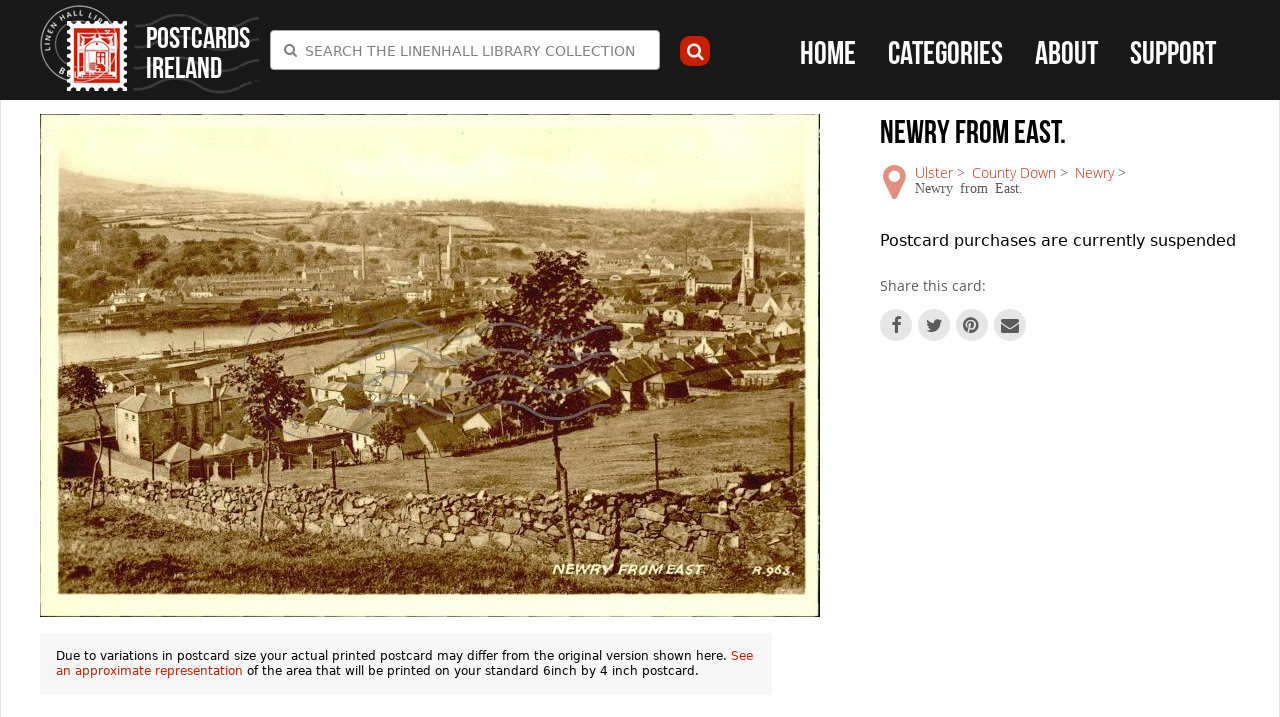

--- FILE ---
content_type: text/html; charset=utf-8
request_url: https://www.postcardsireland.com/postcard/newry-east-3
body_size: 87744
content:
<!DOCTYPE html>
<!--[if IEMobile 7]><html class="iem7"  lang="en" dir="ltr"><![endif]-->
<!--[if lte IE 6]><html class="lt-ie9 lt-ie8 lt-ie7"  lang="en" dir="ltr"><![endif]-->
<!--[if (IE 7)&(!IEMobile)]><html class="lt-ie9 lt-ie8"  lang="en" dir="ltr"><![endif]-->
<!--[if IE 8]><html class="lt-ie9"  lang="en" dir="ltr"><![endif]-->
<!--[if (gte IE 9)|(gt IEMobile 7)]><!--><html  lang="en" dir="ltr" prefix="fb: http://ogp.me/ns/fb# og: http://ogp.me/ns# article: http://ogp.me/ns/article# book: http://ogp.me/ns/book# profile: http://ogp.me/ns/profile# video: http://ogp.me/ns/video# product: http://ogp.me/ns/product#"><!--<![endif]-->

<head>
  <meta charset="utf-8" />
<link rel="shortcut icon" href="https://www.postcardsireland.com/sites/default/themes/lhl/favicon.ico" type="image/vnd.microsoft.icon" />
<meta name="description" content="Newry from East." />
<meta name="generator" content="Drupal 7 (http://drupal.org)" />
<link rel="canonical" href="https://www.postcardsireland.com/postcard/newry-east-3" />
<link rel="shortlink" href="https://www.postcardsireland.com/node/14006" />
<meta property="og:site_name" content="Postcards Ireland" />
<meta property="og:type" content="product" />
<meta property="og:url" content="https://www.postcardsireland.com/postcard/newry-east-3" />
<meta property="og:title" content="Newry from East." />
<meta property="og:updated_time" content="2015-02-21T17:05:42+00:00" />
<meta name="twitter:card" content="summary" />
<meta name="twitter:url" content="https://www.postcardsireland.com/postcard/newry-east-3" />
<meta name="twitter:title" content="Newry from East." />
<meta property="article:published_time" content="2015-02-21T17:05:42+00:00" />
<meta property="article:modified_time" content="2015-02-21T17:05:42+00:00" />
  <title>Newry from East. | Postcards Ireland</title>

      <meta name="MobileOptimized" content="width">
    <meta name="HandheldFriendly" content="true">
    <meta name="viewport" content="width=device-width,height=device-height,user-scalable=no,initial-scale=1.0,maximum-scale=1.0,minimum-scale=1.0">
    <meta http-equiv="cleartype" content="on">
  <meta name="mobile-web-app-capable" content="yes">
  <!-- iOS -->
  <meta name="apple-mobile-web-app-capable" content="yes">
  <meta name="apple-mobile-web-app-status-bar-style" content="translucent-black">
  <meta name="apple-mobile-web-app-title" content="Postcards Ireland">

  <!-- Icons -->
  <link rel="apple-touch-icon-precomposed" href="/sites/default/themes/lhl/icons/favicon-152.png">

  <meta name="msapplication-TileColor" content="#FFFFFF">
  <meta name="msapplication-TileImage" content="/sites/default/themes/lhl/icons/favicon-144.png">

  <!-- iOS -->
  <!-- Pad with high-resolution Retina display running iOS ≥ 7: -->
  <link rel="apple-touch-icon-precomposed" sizes="152x152" href="/sites/default/themes/lhl/icons/favicon-152.png">

  <!-- For iPad with high-resolution Retina display running iOS ≤ 6: -->
  <link rel="apple-touch-icon-precomposed" sizes="144x144" href="/sites/default/themes/lhl/icons/favicon-144.png">

  <!-- For iPhone with high-resolution Retina display running iOS ≥ 7: -->
  <link rel="apple-touch-icon-precomposed" sizes="120x120" href="/sites/default/themes/lhl/icons/favicon-120.png">

  <!-- For iPhone with high-resolution Retina display running iOS ≤ 6: -->
  <link rel="apple-touch-icon-precomposed" sizes="114x114" href="/sites/default/themes/lhl/icons/favicon-114.png">

  <!-- For first- and second-generation iPad: -->
  <link rel="apple-touch-icon-precomposed" sizes="72x72" href="/sites/default/themes/lhl/icons/favicon-72.png">

  <!-- For non-Retina iPhone, iPod Touch, and Android 2.1+ devices: -->
  <link rel="apple-touch-icon-precomposed" href="/sites/default/themes/lhl/icons/favicon-57.png">

  <!-- Startup images -->


  <!-- STARTUP IMAGES -->
     <link rel="apple-touch-startup-image" href="/sites/default/themes/lhl/icons/apple-touch-startup-image.png">

    <!-- iPad retina portrait startup image -->
    <link href="/sites/default/themes/lhl/icons/apple-touch-startup-image-1536x2008.png"
          media="(device-width: 768px) and (device-height: 1024px)
                 and (-webkit-device-pixel-ratio: 2)
                 and (orientation: portrait)"
          rel="apple-touch-startup-image">

    <!-- iPad retina landscape startup image -->
    <link href="/sites/default/themes/lhl/icons/apple-touch-startup-image-1496x2048.png"
          media="(device-width: 768px) and (device-height: 1024px)
                 and (-webkit-device-pixel-ratio: 2)
                 and (orientation: landscape)"
          rel="apple-touch-startup-image">

    <!-- iPad non-retina portrait startup image -->
    <link href="/sites/default/themes/lhl/icons/apple-touch-startup-image-768x1004.png"
          media="(device-width: 768px) and (device-height: 1024px)
                 and (-webkit-device-pixel-ratio: 1)
                 and (orientation: portrait)"
          rel="apple-touch-startup-image">

    <!-- iPad non-retina landscape startup image -->
    <link href="/sites/default/themes/lhl/icons/apple-touch-startup-image-748x1024.png"
          media="(device-width: 768px) and (device-height: 1024px)
                 and (-webkit-device-pixel-ratio: 1)
                 and (orientation: landscape)"
          rel="apple-touch-startup-image">

    <!-- iPhone 6 Plus portrait startup image -->
    <link href="/sites/default/themes/lhl/icons/apple-touch-startup-image-1242x2148.png"
          media="(device-width: 414px) and (device-height: 736px)
                 and (-webkit-device-pixel-ratio: 3)
                 and (orientation: portrait)"
          rel="apple-touch-startup-image">

    <!-- iPhone 6 Plus landscape startup image -->
    <link href="/sites/default/themes/lhl/icons/apple-touch-startup-image-1182x2208.png"
          media="(device-width: 414px) and (device-height: 736px)
                 and (-webkit-device-pixel-ratio: 3)
                 and (orientation: landscape)"
          rel="apple-touch-startup-image">

    <!-- iPhone 6 startup image -->
    <link href="/sites/default/themes/lhl/icons/apple-touch-startup-image-750x1294.png"
          media="(device-width: 375px) and (device-height: 667px)
                 and (-webkit-device-pixel-ratio: 2)"
          rel="apple-touch-startup-image">

    <!-- iPhone 5 startup image -->
    <link href="/sites/default/themes/lhl/icons/apple-touch-startup-image-640x1096.png"
          media="(device-width: 320px) and (device-height: 568px)
                 and (-webkit-device-pixel-ratio: 2)"
          rel="apple-touch-startup-image">

    <!-- iPhone < 5 retina startup image -->
    <link href="/sites/default/themes/lhl/icons/apple-touch-startup-image-640x920.png"
          media="(device-width: 320px) and (device-height: 480px)
                 and (-webkit-device-pixel-ratio: 2)"
          rel="apple-touch-startup-image">

    <!-- iPhone < 5 non-retina startup image -->
    <link href="/sites/default/themes/lhl/icons/apple-touch-startup-image-320x460.png"
          media="(device-width: 320px) and (device-height: 480px)
                 and (-webkit-device-pixel-ratio: 1)"
          rel="apple-touch-startup-image">

  <link type="text/css" rel="stylesheet" href="https://www.postcardsireland.com/sites/default/files/css/css_lQaZfjVpwP_oGNqdtWCSpJT1EMqXdMiU84ekLLxQnc4.css" media="all" />
<link type="text/css" rel="stylesheet" href="https://www.postcardsireland.com/sites/default/files/css/css_botNHIYRQPys-RH2iA3U4LbV9bPNRS64tLAs8ec1ch8.css" media="all" />
<link type="text/css" rel="stylesheet" href="https://www.postcardsireland.com/sites/default/files/css/css_yXIyv7T6mQQ5BIPbhYujCMf2Olg7NH3qUsJA8LU3Mgk.css" media="all" />
<link type="text/css" rel="stylesheet" href="https://www.postcardsireland.com/sites/default/files/css/css_lbBiYgYU43m6tUsnzOoAk0v2yUKolI000ayhetFa9TA.css" media="all" />
  <script src="//ajax.googleapis.com/ajax/libs/jquery/1.10.2/jquery.js"></script>
<script>window.jQuery || document.write("<script src='/sites/default/modules/jquery_update/replace/jquery/1.10/jquery.js'>\x3C/script>")</script>
<script src="https://www.postcardsireland.com/misc/jquery-extend-3.4.0.js?v=1.10.2"></script>
<script src="https://www.postcardsireland.com/misc/jquery-html-prefilter-3.5.0-backport.js?v=1.10.2"></script>
<script src="https://www.postcardsireland.com/misc/jquery.once.js?v=1.2"></script>
<script src="https://www.postcardsireland.com/misc/drupal.js?t866xf"></script>
<script>(function ($) {Drupal.Select2 = {base_root:" https://www.postcardsireland.com /"}; Drupal.Select2.settings_updated = true; })(jQuery)</script>
<script src="https://www.postcardsireland.com/sites/default/modules/select2/js/select2.preinit.js?t866xf"></script>
<script>var switchTo5x = true;var __st_loadLate = true;</script>
<script src="https://ws.sharethis.com/button/buttons.js"></script>
<script>if (stLight !== undefined) { stLight.options({"publisher":"dr-6b20487c-b32f-d488-5f16-7d559384d96b","version":"5x"}); }</script>
<script src="https://www.postcardsireland.com/sites/default/libraries/select2/dist/js/select2.min.js?t866xf"></script>
<script src="https://www.postcardsireland.com/sites/default/modules/google_analytics/googleanalytics.js?t866xf"></script>
<script>(function(i,s,o,g,r,a,m){i["GoogleAnalyticsObject"]=r;i[r]=i[r]||function(){(i[r].q=i[r].q||[]).push(arguments)},i[r].l=1*new Date();a=s.createElement(o),m=s.getElementsByTagName(o)[0];a.async=1;a.src=g;m.parentNode.insertBefore(a,m)})(window,document,"script","https://www.google-analytics.com/analytics.js","ga");ga("create", "UA-59895965-1", {"cookieDomain":"auto"});ga("set", "anonymizeIp", true);ga("send", "pageview");</script>
<script src="https://www.postcardsireland.com/sites/default/modules/field_group/field_group.js?t866xf"></script>
<script src="https://use.typekit.com/ehg6djx.js"></script>
<script>try{Typekit.load();}catch(e){}</script>
<script src="https://www.postcardsireland.com/sites/default/modules/select2/js/select2_integration.js?t866xf"></script>
<script src="https://www.postcardsireland.com/sites/default/themes/lhl/js/script.js?t866xf"></script>
<script src="https://www.postcardsireland.com/sites/default/themes/lhl/js/slidebars/slidebars.js?t866xf"></script>
<script src="https://www.postcardsireland.com/sites/default/themes/lhl/js/maximage/jquery.maximage.js?t866xf"></script>
<script src="https://www.postcardsireland.com/sites/default/themes/lhl/js/jquery.cycle.all.js?t866xf"></script>
<script src="https://www.postcardsireland.com/sites/default/themes/lhl/js/easytree/jquery.easytree.js?t866xf"></script>
<script src="https://www.postcardsireland.com/sites/default/themes/lhl/js/fastclick/fastclick.js?t866xf"></script>
<script src="https://www.postcardsireland.com/sites/default/themes/lhl/js/ath/addtohomescreen.js?t866xf"></script>
<script>jQuery.extend(Drupal.settings, {"basePath":"\/","pathPrefix":"","setHasJsCookie":0,"ajaxPageState":{"theme":"lhl","theme_token":"CjGCnEaepl0RH53I54EAfVVRtdD1y1nzvJ8nTJ8T_S4","js":{"sites\/default\/modules\/custom\/linenhall_lob\/js\/linenhall_lob_custom.js":1,"\/\/ajax.googleapis.com\/ajax\/libs\/jquery\/1.10.2\/jquery.js":1,"0":1,"misc\/jquery-extend-3.4.0.js":1,"misc\/jquery-html-prefilter-3.5.0-backport.js":1,"misc\/jquery.once.js":1,"misc\/drupal.js":1,"1":1,"sites\/default\/modules\/select2\/js\/select2.preinit.js":1,"2":1,"https:\/\/ws.sharethis.com\/button\/buttons.js":1,"3":1,"sites\/default\/libraries\/select2\/dist\/js\/select2.min.js":1,"sites\/default\/modules\/google_analytics\/googleanalytics.js":1,"4":1,"sites\/default\/modules\/field_group\/field_group.js":1,"https:\/\/use.typekit.com\/ehg6djx.js":1,"5":1,"sites\/default\/modules\/select2\/js\/select2_integration.js":1,"sites\/default\/themes\/lhl\/js\/script.js":1,"sites\/default\/themes\/lhl\/js\/slidebars\/slidebars.js":1,"sites\/default\/themes\/lhl\/js\/maximage\/jquery.maximage.js":1,"sites\/default\/themes\/lhl\/js\/jquery.cycle.all.js":1,"sites\/default\/themes\/lhl\/js\/easytree\/jquery.easytree.js":1,"sites\/default\/themes\/lhl\/js\/fastclick\/fastclick.js":1,"sites\/default\/themes\/lhl\/js\/ath\/addtohomescreen.js":1},"css":{"modules\/system\/system.base.css":1,"modules\/system\/system.menus.css":1,"modules\/system\/system.messages.css":1,"modules\/system\/system.theme.css":1,"modules\/field\/theme\/field.css":1,"modules\/node\/node.css":1,"modules\/user\/user.css":1,"profiles\/commerce_kickstart\/modules\/contrib\/views\/css\/views.css":1,"profiles\/commerce_kickstart\/modules\/contrib\/ctools\/css\/ctools.css":1,"sites\/default\/libraries\/select2\/dist\/css\/select2.min.css":1,"sites\/default\/modules\/select2\/css\/select2_integration.css":1,"sites\/default\/themes\/lhl\/system.menus.css":1,"sites\/default\/themes\/lhl\/system.messages.css":1,"sites\/default\/themes\/lhl\/system.theme.css":1,"sites\/default\/themes\/lhl\/css\/js\/slidebars.css":1,"sites\/default\/themes\/lhl\/css\/js\/jquery.maximage.css":1,"sites\/default\/themes\/lhl\/css\/js\/addtohomescreen.css":1,"sites\/default\/themes\/lhl\/css\/styles.css":1}},"select_2":{"elements":{"edit-tid":{"separator":"\u00b6","jqui_sortable":false,"dropdownAutoWidth":true,"width":"element","containerCssClass":"","minimumResultsForSearch":"15","allowClear":true}},"excludes":{"by_id":{"values":[],"reg_exs":[]},"by_class":[],"by_selectors":[]},"default_settings":{"separator":"\u00b6","jqui_sortable":false,"dropdownAutoWidth":true,"width":"element","containerCssClass":"","minimumResultsForSearch":"15"},"process_all_selects_on_page":true,"no_version_check":false},"urlIsAjaxTrusted":{"\/results":true},"googleanalytics":{"trackOutbound":1,"trackMailto":1,"trackDownload":1,"trackDownloadExtensions":"7z|aac|arc|arj|asf|asx|avi|bin|csv|doc(x|m)?|dot(x|m)?|exe|flv|gif|gz|gzip|hqx|jar|jpe?g|js|mp(2|3|4|e?g)|mov(ie)?|msi|msp|pdf|phps|png|ppt(x|m)?|pot(x|m)?|pps(x|m)?|ppam|sld(x|m)?|thmx|qtm?|ra(m|r)?|sea|sit|tar|tgz|torrent|txt|wav|wma|wmv|wpd|xls(x|m|b)?|xlt(x|m)|xlam|xml|z|zip"},"currentPath":"node\/14006","currentPathIsAdmin":false,"field_group":{"div":"full"}});</script>
  <!-- Add to home screen nagging -->
  <script>
    addToHomescreen({
      skipFirstVisit: false,
      maxDisplayCount: 10,
      startDelay: 3
    });
  </script>

      <!--[if lt IE 9]>
    <script src="/sites/default/themes/zen/js/html5-respond.js"></script>
    <![endif]-->
    <!--[if (gte IE 6)&(lte IE 8)]>
    <script type="text/javascript" src="//sites/all/themes/yaa/js/selectivizr-min.js"></script>
    <noscript><link rel="stylesheet" href="[fallback css]" /></noscript>
  <![endif]-->

</head>
<body class="html not-front not-logged-in no-sidebars page-node page-node- page-node-14006 node-type-product-display section-postcard" >
      <p id="skip-link">
      <a href="#main-menu" class="element-invisible element-focusable">Jump to navigation</a>
    </p>
      <header class="header sb-slide" id="header" role="banner">
  <div class="container">  
          <div class="logo-container">
        <a href="/" title="Home" rel="home" class="header__logo" id="logo"><img src="https://www.postcardsireland.com/sites/default/themes/lhl/logo.png" alt="Home" class="header__logo-image" /></a>
                  <h1 class="header__site-name" id="site-name">
            <a href="/" title="Home" class="header__site-link" rel="home"><span>Postcards Ireland</span></a>
          </h1>
              </div>
        <div class="header-inner">
      <a class="nav-toggle nav-toggle-menu icon-navicon sb-toggle-left"><span class="is-vishidden">Menu</span></a>
      <a class="nav-toggle nav-toggle-search icon-search"><span class="is-vishidden">Search</span></a>

        <div class="header__region region region-header">
    <div id="block-views-exp-category-view-page" class="block block-views search-form block-search-form first odd">

      
  <form action="/results" method="get" id="views-exposed-form-category-view-page" accept-charset="UTF-8"><div><div class="views-exposed-form">
  <div class="views-exposed-widgets clearfix">
          <div id="edit-tid-wrapper" class="views-exposed-widget views-widget-filter-tid">
                        <div class="views-widget">
          <div class="form-item form-type-select form-item-tid">
 <select class="use-select-2 form-select" id="edit-tid" name="tid"><option value="All" selected="selected">Search the Linenhall Library Collection</option><option value="578">Achill</option><option value="581">Adare</option><option value="583">Aherlow Glen</option><option value="586">Ahoghill</option><option value="588">Annagry</option><option value="590">Annalong</option><option value="591">Antrim Town</option><option value="593">Aran Islands</option><option value="594">Ardara</option><option value="597">Ardee</option><option value="598">Ardglass</option><option value="600">Ardmore</option><option value="602">Ardstraw</option><option value="604">Arklow</option><option value="606">Armagh City</option><option value="608">Arthurstown</option><option value="610">Articlave</option><option value="612">Arva</option><option value="613">Askeaton</option><option value="614">Athenry</option><option value="616">Athlone</option><option value="618">Athy</option><option value="619">Augher</option><option value="620">Aughnacloy</option><option value="621">Aughower</option><option value="622">Aughrim</option><option value="623">Avoca</option><option value="624">Bailieboro</option><option value="626">Balbriggan</option><option value="627">Ballaghaderreen</option><option value="629">Ballaghbeama</option><option value="630">Ballina</option><option value="631">Ballinahinch</option><option value="633">Ballinakill</option><option value="635">Ballinamallard</option><option value="636">Ballinasloe</option><option value="637">Ballinderry</option><option value="639">Ballingeary</option><option value="640">Ballintoy</option><option value="641">Ballintra</option><option value="642">Ballsbridge</option><option value="644">Ballybanu</option><option value="645">Ballybay</option><option value="646">Ballybofey</option><option value="647">Ballybunion</option><option value="648">Ballycarry</option><option value="649">Ballycastle</option><option value="650">Ballyclare</option><option value="651">Ballyconnell</option><option value="652">Ballyeaston</option><option value="653">Ballygally</option><option value="654">Ballygawley</option><option value="655">Ballyhaise</option><option value="656">Ballyhaunis</option><option value="657">Ballykelly</option><option value="658">Ballyloughin</option><option value="659">Ballymena</option><option value="660">Ballymoney</option><option value="661">Ballymore</option><option value="663">Ballymote</option><option value="665">Ballymullvey</option><option value="666">Ballynahinch</option><option value="667">Ballynameen</option><option value="668">Ballynatray</option><option value="669">Ballyroney</option><option value="670">Ballyshannon</option><option value="672">Ballyvaughan</option><option value="673">Ballywalter</option><option value="674">Ballyward</option><option value="675">Baltinglass</option><option value="676">Banbridge</option><option value="677">Bandon</option><option value="678">Bangor</option><option value="679">Bantry</option><option value="680">Barna</option><option value="681">Beal-na-Mona Gap</option><option value="682">Belfast</option><option value="683">Belfast City Centre</option><option value="684">Belfast East</option><option value="685">Belfast North</option><option value="686">Belfast South</option><option value="687">Belfast West</option><option value="688">Belleek</option><option value="689">Belturbet</option><option value="690">Ben Bulbin</option><option value="692">Benburb</option><option value="693">Bettystown</option><option value="695">Birr</option><option value="696">Black Rock</option><option value="697">Blackhack</option><option value="698">Blackrock</option><option value="699">Blackrock</option><option value="700">Blarney</option><option value="701">Blessington</option><option value="703">Boyle</option><option value="704">Bray</option><option value="705">Brookeborough</option><option value="706">Broughshane</option><option value="707">Bryansford</option><option value="708">Bunbeg</option><option value="709">Buncrana</option><option value="711">Barnesmore Gap</option><option value="710">Bundoran</option><option value="712">Burntollet</option><option value="713">Burton Port</option><option value="714">Bushmills</option><option value="715">Cahir</option><option value="716">Cahircireen</option><option value="717">Cairncastle</option><option value="718">Caledon</option><option value="719">Cappoquin</option><option value="720">Carlingford</option><option value="721">County Carlow</option><option value="722">Carlow</option><option value="723">Carndonagh</option><option value="724">Carnlough</option><option value="725">Carrick Village</option><option value="726">Carrick-a-rede</option><option value="727">Carrickfergus</option><option value="728">Carricklawe</option><option value="729">Carrickmacross</option><option value="730">Carrigadrohid</option><option value="731">Carrigart</option><option value="732">Carrowdore</option><option value="733">Cashel</option><option value="734">Castle Barracks</option><option value="735">Castle Connell</option><option value="736">Castle Coole</option><option value="737">Castlebar</option><option value="738">Castleblaney</option><option value="739">Castlecaufield</option><option value="740">Castledawson</option><option value="741">Castlederg</option><option value="742">Castlefinn</option><option value="743">Castlemartyr</option><option value="744">Castlerock</option><option value="745">Castletown</option><option value="746">Castleward</option><option value="747">Castlewellan</option><option value="748">Cavan</option><option value="749">Celbridge</option><option value="750">Churchill</option><option value="751">Clandeboye</option><option value="752">Clara</option><option value="753">Clare</option><option value="754">Clare Island</option><option value="755">Claremorris</option><option value="756">Clifden</option><option value="757">Clogher</option><option value="758">Clonakilty</option><option value="759">Clondalkin</option><option value="760">Clonee Lake</option><option value="761">Clones</option><option value="762">Clonmacnoise</option><option value="763">Clonmany</option><option value="764">Clonmel</option><option value="765">Clontarf</option><option value="766">Clough</option><option value="767">Cloughey</option><option value="768">Cloughjordan</option><option value="769">Cloyne</option><option value="770">Coagh</option><option value="771">Coalisland</option><option value="772">Coleraine</option><option value="773">Comber</option><option value="774">Cong</option><option value="775">Connemara</option><option value="776">Convoy</option><option value="777">Cookstown</option><option value="778">Cootehill</option><option value="779">Copeland Islands</option><option value="780">Copes Mountain</option><option value="781">Cork City</option><option value="782">Courtown Harbour</option><option value="783">Cranfield</option><option value="784">Crawfordsburn</option><option value="785">Creggan</option><option value="786">Cresslough</option><option value="787">Croagh Patrick</option><option value="788">Crom Castle</option><option value="789">Cromleac</option><option value="790">Crosshaven</option><option value="791">Crumlin</option><option value="792">Culdaff</option><option value="793">Cullybackey</option><option value="794">Curragh Camp</option><option value="795">Cushendall</option><option value="796">Cushendunn</option><option value="797">Dalkey</option><option value="798">Dargle Bridge</option><option value="799">Delgany</option><option value="800">Derrybeg</option><option value="801">Dervock</option><option value="802">Devil&#039;s Green</option><option value="803">Dingle</option><option value="804">Doagh</option><option value="805">Doe Castle</option><option value="806">Dollymount</option><option value="807">Donaghadee</option><option value="808">Donaghmore</option><option value="809">Donard</option><option value="810">Donegal Town</option><option value="811">Doolough</option><option value="812">Doune Well</option><option value="813">Downhill</option><option value="814">Downings</option><option value="815">Downpatrick</option><option value="816">Drapersfield</option><option value="817">Draperstown</option><option value="818">Drogheda</option><option value="819">Dromana</option><option value="820">Dromore</option><option value="821">Drumbeg</option><option value="822">Drumcliffe</option><option value="823">Drumgoff</option><option value="824">Dublin City</option><option value="825">Dun Dealgan</option><option value="826">Dun Laoghaire</option><option value="827">Dunamaise</option><option value="828">Dunbroody Abbey</option><option value="830">Duncannon</option><option value="831">Dundalk</option><option value="832">Dundrum</option><option value="833">Dunfanaghy</option><option value="834">Dungannon</option><option value="835">Dunganstown</option><option value="836">Dungarvan</option><option value="837">Dungiven</option><option value="838">Dungloe</option><option value="839">Dunkineely</option><option value="841">Dunleek</option><option value="842">Dunluce Castle</option><option value="843">Dunree</option><option value="844">Dunsany</option><option value="845">Durrow</option><option value="846">Easkey</option><option value="849">Easter Rising</option><option value="850">Edenvale Waterfall</option><option value="664">County Longford</option><option value="851">Edgeworthstown</option><option value="852">Elephant&#039;s Leg</option><option value="853">Ennis</option><option value="854">Enniscorthy</option><option value="855">Enniskerry</option><option value="856">Enniskillen</option><option value="857">Ennistymon</option><option value="858">Erriff River</option><option value="859">Fahan</option><option value="860">Falcaragh</option><option value="861">Fermoy</option><option value="862">Ferry Carrig</option><option value="863">Fivemiletown</option><option value="864">Florence Court</option><option value="865">Forthill</option><option value="866">Foxford</option><option value="867">Galway Town</option><option value="868">Garnish Island</option><option value="869">Garrison</option><option value="870">Garron Tower</option><option value="871">Gartan</option><option value="872">Garvagh</option><option value="873">Giant&#039;s Causeway</option><option value="874">Gilford</option><option value="875">Glaslough</option><option value="876">Glasnevin</option><option value="877">Glen of Downs</option><option value="878">Glenariffe</option><option value="879">Glenarm</option><option value="880">Glenavy</option><option value="881">Glenbeigh &amp; Rossbeigh</option><option value="882">Glencar</option><option value="883">Glencolmkille</option><option value="884">Glendalough</option><option value="885">Glengariff</option><option value="886">Glengormley</option><option value="887">Glennalure</option><option value="888">Glenoe</option><option value="889">Glenties</option><option value="890">Glenveigh</option><option value="891">Glynn</option><option value="892">Goleen</option><option value="893">Gortahork</option><option value="894">Gortin</option><option value="895">Gougane</option><option value="896">Greencastle</option><option value="897">Greenore</option><option value="898">Greyabbey</option><option value="899">Greystones</option><option value="900">Groomsport</option><option value="901">Gweedore</option><option value="902">Helen&#039;s Bay</option><option value="903">Hillsborough</option><option value="904">Holywood</option><option value="905">Howth</option><option value="906">Inishowen</option><option value="907">Inver</option><option value="908">Irvinestown</option><option value="909">Johnston Castle</option><option value="910">Keady</option><option value="911">Keimaneigh</option><option value="912">Kells</option><option value="913">Kenbane Head</option><option value="914">Kenmare</option><option value="915">Kerrykeel</option><option value="916">Kilbeggen</option><option value="917">Kilcar</option><option value="918">Kilinchy</option><option value="919">Kilkee</option><option value="920">Kilkeel</option><option value="922">Kilkenny</option><option value="923">Killadeas</option><option value="924">Killaghtee</option><option value="925">Killaloe</option><option value="926">Killarney</option><option value="927">Killiney</option><option value="928">Killlary Bay</option><option value="929">Killorghin</option><option value="930">Killough</option><option value="931">Killowen</option><option value="932">Killybegs</option><option value="933">Killyleagh</option><option value="934">Killymoon Castle</option><option value="935">Kilmacrennan</option><option value="936">Kilmore Cathedral</option><option value="937">Kilmore Quay</option><option value="611">County Cavan</option><option value="938">Kiloughter Castle</option><option value="939">Kilrea</option><option value="940">Kilrush</option><option value="941">Kilwaughter</option><option value="942">Kingstown</option><option value="943">Kinvara</option><option value="944">Kircubbin</option><option value="945">Knockcloughrim</option><option value="946">Kylemore</option><option value="947">Lahinch</option><option value="948">Lambeg</option><option value="949">Laragh</option><option value="950">Larne</option><option value="951">Laytown</option><option value="952">Leenane</option><option value="954">Leixlip</option><option value="955">Letterkenny</option><option value="956">Lifford</option><option value="957">Limavady</option><option value="580">County Limerick</option><option value="958">Limerick City</option><option value="959">Lisbellaw</option><option value="960">Lisburn</option><option value="961">Lisdoonvarna</option><option value="962">Lismore</option><option value="963">Lisnaskea</option><option value="964">Londonderry</option><option value="965">Loop Head</option><option value="966">Lough Bray</option><option value="967">Lough Dan</option><option value="968">Lough Derg</option><option value="969">Lough Erne</option><option value="970">Lough Gill</option><option value="971">Lough Tay</option><option value="972">Loughanure</option><option value="973">Loughbrickland</option><option value="974">Loughgall</option><option value="975">Loughgilley</option><option value="976">Loughinisland</option><option value="977">Lucan</option><option value="978">Lurgan</option><option value="979">Macmine Castle</option><option value="980">Maghera</option><option value="981">Magherafelt</option><option value="982">Magilligan</option><option value="983">Maguire&#039;s Bridge</option><option value="984">Malahide</option><option value="985">Malin</option><option value="986">Malin Beg</option><option value="987">Malin Head</option><option value="988">Mallow</option><option value="989">Market Hill</option><option value="990">Maryborough</option><option value="991">Mellifont</option><option value="992">Middletown</option><option value="993">Milford</option><option value="994">Milisle</option><option value="995">Mill Bridge</option><option value="996">Moira</option><option value="643">County Monaghan</option><option value="997">Monaghan Town</option><option value="998">Monasterboice</option><option value="999">Monea</option><option value="1000">Moneymore</option><option value="1001">Monkstown</option><option value="1002">Mount Charles</option><option value="1003">Mount Mellerery</option><option value="1004">Mount Mellick</option><option value="1005">Mount Stewart</option><option value="1006">Mountrath</option><option value="1007">Mourne Mountains</option><option value="1008">Moville</option><option value="1009">Moy</option><option value="1010">Muckish</option><option value="1011">Mullaghmore</option><option value="615">County Westmeath</option><option value="1012">Mullingar</option><option value="1013">Mulroy Bay</option><option value="1014">Murrough</option><option value="1015">Naas</option><option value="1016">Navan</option><option value="1017">Ness Falls</option><option value="1018">New Grange</option><option value="1019">New Ross</option><option value="1020">Wexford Town</option><option value="1021">Newbridge</option><option value="1022">Newcastle</option><option value="1023">Newry</option><option value="1024">Newtonbarry</option><option value="1025">Newtownbarry</option><option value="1026">Newtowncunningham</option><option value="1027">Newtownstewart</option><option value="1028">Omagh</option><option value="596">County Louth</option><option value="1029">Omeath</option><option value="1030">Pettigo</option><option value="1031">Pine Forest</option><option value="1032">Port Ballintrae</option><option value="1033">Portadown</option><option value="1034">Portaferry</option><option value="632">County Laois</option><option value="1035">Portarlington</option><option value="1036">Portavogie</option><option value="1037">Portglenone</option><option value="1038">Portmarnock</option><option value="1039">Portnoo-Narin</option><option value="634">County Fermanagh</option><option value="1040">Portora</option><option value="1041">Portrush</option><option value="609">County Londonderry</option><option value="1042">Portstewart</option><option value="1043">Poulaphouca</option><option value="1044">Powerscourt</option><option value="1045">Queen&#039;s Town</option><option value="1046">Rathdrum</option><option value="1047">Rathfarnham</option><option value="1048">Rathfriland</option><option value="1049">Rathlin</option><option value="1050">Rathmines</option><option value="587">County Donegal</option><option value="1051">Rathmullan</option><option value="1052">Richhill</option><option value="1053">Ring of Kerry</option><option value="1054">Roberstown</option><option value="702">County Roscommon</option><option value="1055">Roscommon</option><option value="1056">Roscrea</option><option value="1057">Rosses Point</option><option value="1058">Rosslare</option><option value="1059">Rossnakill</option><option value="589">County Down</option><option value="1060">Rostrevor</option><option value="1061">Salt Hill</option><option value="1062">Scalp</option><option value="671">County Clare</option><option value="1063">Scattery Island</option><option value="1064">Selskar Abbey</option><option value="1065">Silver Strand</option><option value="1066">Sion Mills</option><option value="1067">Skerries</option><option value="1068">Skibbereen</option><option value="1069">Slemish</option><option value="1070">Sligo town</option><option value="601">County Tyrone</option><option value="1071">Stabane</option><option value="1072">Stewartstown</option><option value="1073">Strancally</option><option value="1074">Strandhill</option><option value="1075">Streete</option><option value="1076">Sutton</option><option value="1077">Swords</option><option value="1078">Tandragee</option><option value="840">County Meath</option><option value="1079">Tara Hill</option><option value="1080">Templemichael</option><option value="1081">Templemore</option><option value="1082">Templepatrick</option><option value="1083">The Gobbins</option><option value="1084">The Scalp</option><option value="1085">The White Lady</option><option value="921">County Kilkenny</option><option value="1086">Thomastown</option><option value="1087">Thurles</option><option value="1088">Tintern Abbey</option><option value="582">County Tipperary</option><option value="1089">Tipperary Town</option><option value="1090">Toome</option><option value="1091">Tralee</option><option value="1092">Tramore</option><option value="592">County Galway</option><option value="1093">Tuam</option><option value="662">County Sligo</option><option value="1094">Tubbernault Holy Well</option><option value="694">County Offaly</option><option value="1095">Tullamore</option><option value="617">County Kildare</option><option value="1096">Tully</option><option value="605">County Armagh</option><option value="1097">Tynan</option><option value="1098">Ulster Covenant</option><option value="625">County Dublin</option><option value="1099">Vale of Shanganagh</option><option value="1100">Valencia Island</option><option value="1101">Waterfoot</option><option value="599">County Waterford</option><option value="1102">Waterford City</option><option value="628">County Kerry</option><option value="1103">Waterville</option><option value="576">Connacht</option><option value="577">County Mayo</option><option value="1104">Westport</option><option value="584">Ulster</option><option value="585">County Antrim</option><option value="1105">White Park Bay</option><option value="1106">Whiteabbey</option><option value="1107">Whitehead</option><option value="1108">Whitehouse</option><option value="595">Leinster</option><option value="603">County Wicklow</option><option value="1109">Wicklow</option><option value="607">County Wexford</option><option value="1110">Wilton Castle</option><option value="848">Decade of Centenaries</option><option value="1111">World War 1</option><option value="579">Munster</option><option value="638">County Cork</option><option value="1112">Youghal</option><option value="847">Political</option><option value="1113">Sport</option><option value="1114">Humorous</option><option value="1115">Transport</option><option value="1116">Industry</option><option value="1117">Miscellaneous</option><option value="1118">People</option><option value="1119">Greeting Cards</option></select>
</div>
        </div>
              </div>
                    <div class="views-exposed-widget views-submit-button">
      <input type="submit" id="edit-submit-category-view" value="Search" class="form-submit" />    </div>
      </div>
</div>
</div></form>
</div>
<div id="block-system-main-menu" class="block block-system nav block-menu last even" role="navigation">

      
  <ul class="menu"><li class="menu__item is-leaf first leaf"><a href="/" title="" class="menu__link"><span>Home</span></a></li>
<li class="menu__item is-leaf leaf"><a href="/categories" class="menu__link"><span>Categories</span></a></li>
<li class="menu__item is-leaf leaf"><a href="/about" class="menu__link"><span>About</span></a></li>
<li class="menu__item is-leaf last leaf"><a href="/support" class="menu__link"><span>Support</span></a></li>
</ul>
</div>
  </div>
    </div>
  </div>  
</header>

<div class="page" id="sb-site">
  
  <div role="main" id="main">
   
    <a id="main-content"></a>
    <div class="page-details">
      
                    
      <nav class="breadcrumb" role="navigation"><h2 class="element-invisible">You are here</h2><ol><li><a href="/">Home</a> › </li><li>Newry from East.</li></ol></nav>    
          
          
          
          
    </div>

    <div id="content" class="column" role="main">
            
      
      


<div  class="ds-1col node node-product-display node-product-type node-product-display node-product-type-full node-product-display-full view-mode-full clearfix">

  
  <div class="group-postcard field-group-div"><div class="commerce-product-field commerce-product-field-field-postcard-image-v2 field-field-postcard-image-v2 node-14006-product-field-postcard-image-v2"><img src="https://www.postcardsireland.com/sites/default/files/styles/large/public/UDNW-0004.jpg?itok=aepPldTl" width="780" height="503" /></div></div><div class="group-postcard-info postcard-info"><h1 class="page__title">Newry from East.</h1><div class="breadcrumbs icon-map-marker"><div class="view view-categories-per-node-taxonomy- view-id-categories_per_node_taxonomy_ view-display-id-block view-dom-id-1e894f6dba48061bfce94083efd4279b">
        
  
  
      <div class="view-content">
      <ul>      <li class="">  
  <div class="views-field views-field-name">        <span class="field-content"><a href="/category/ulster">Ulster</a></span>  </div></li>
      <li class="">  
  <div class="views-field views-field-name">        <span class="field-content"><a href="/category/county-down">County Down</a></span>  </div></li>
      <li class="">  
  <div class="views-field views-field-name">        <span class="field-content"><a href="/category/newry">Newry</a></span>  </div></li>
  </ul>    </div>
  
  
  
  
      <div class="view-footer">
      Newry from East.    </div>
  
  
</div></div><div class="field field-name-postcard-purchases-are-suspended"><p>Postcard purchases are currently suspended</p></div><div class="block-share-postcard"><h2 class="label-above block__title">Share this card:&nbsp;</h2><div class="sharethis-wrapper"><span st_url="https://www.postcardsireland.com/postcard/newry-east-3" st_title="Newry from East." class="st_facebook_custom" displayText="facebook"></span>
<span st_url="https://www.postcardsireland.com/postcard/newry-east-3" st_title="Newry from East." class="st_twitter_custom" displayText="twitter"></span>
<span st_url="https://www.postcardsireland.com/postcard/newry-east-3" st_title="Newry from East." class="st_pinterest_custom" displayText="pinterest"></span>
<span st_url="https://www.postcardsireland.com/postcard/newry-east-3" st_title="Newry from East." class="st_email_custom" displayText="email"></span>
</div></div></div><div class="field field-name-printable-area-toggle"><p>Due to variations in postcard size your actual printed postcard may differ from the original version shown here. <span id="printableToggle">See an approximate representation</span> of the area that will be printed on your standard 6inch by 4 inch postcard.</p>
</div><div class="similar-postcards"><h2 class="block-title">Similar postcards</h2><div class="view view-similar-postcards view-id-similar_postcards view-display-id-block listing listing-postcards postcard-list view-dom-id-51a155aa13233ed4bd88f68d8f646fb1">
        
  
  
      <div class="view-content">
      <ul>      <li class="views-row views-row-1 entry">  
  <div class="views-field views-field-rendered-entity">        <span class="field-content"><div class="commerce-product-field commerce-product-field-field-postcard-image-v2 field-field-postcard-image-v2 node-15013-product-field-postcard-image-v2"><img src="https://www.postcardsireland.com/sites/default/files/styles/medium/public/UDRT-0009.jpg?itok=BeBOW6fr" width="230" height="230" /></div><h2 class="title postcard__title"><a href="/postcard/shore-rostrevor-0">The Shore, Rostrevor.</a></h2></span>  </div>  
  <div>        <span class="view-postcard-desktop"><a href="/postcard/shore-rostrevor-0">View Postcard</a></span>  </div></li>
      <li class="views-row views-row-2 entry">  
  <div class="views-field views-field-rendered-entity">        <span class="field-content"><div class="commerce-product-field commerce-product-field-field-postcard-image-v2 field-field-postcard-image-v2 node-10704-product-field-postcard-image-v2"><img src="https://www.postcardsireland.com/sites/default/files/styles/medium/public/UDDD-0061.jpg?itok=aeVskCeh" width="230" height="230" /></div><h2 class="title postcard__title"><a href="/postcard/parade-donaghadee-3">The Parade, Donaghadee.</a></h2></span>  </div>  
  <div>        <span class="view-postcard-desktop"><a href="/postcard/parade-donaghadee-3">View Postcard</a></span>  </div></li>
      <li class="views-row views-row-3 entry">  
  <div class="views-field views-field-rendered-entity">        <span class="field-content"><div class="commerce-product-field commerce-product-field-field-postcard-image-v2 field-field-postcard-image-v2 node-8858-product-field-postcard-image-v2"><img src="https://www.postcardsireland.com/sites/default/files/styles/medium/public/UDB-0157.jpg?itok=eHq5EStp" width="230" height="230" /></div><h2 class="title postcard__title"><a href="/postcard/clifden-bangor-co-down">Clifden, Bangor, Co. Down.</a></h2></span>  </div>  
  <div>        <span class="view-postcard-desktop"><a href="/postcard/clifden-bangor-co-down">View Postcard</a></span>  </div></li>
      <li class="views-row views-row-4 entry">  
  <div class="views-field views-field-rendered-entity">        <span class="field-content"><div class="commerce-product-field commerce-product-field-field-postcard-image-v2 field-field-postcard-image-v2 node-10647-product-field-postcard-image-v2"><img src="https://www.postcardsireland.com/sites/default/files/styles/medium/public/UDDD-0063.jpg?itok=kbg2lvOf" width="230" height="230" /></div><h2 class="title postcard__title"><a href="/postcard/donaghadee-co-down">Donaghadee, Co. Down.</a></h2></span>  </div>  
  <div>        <span class="view-postcard-desktop"><a href="/postcard/donaghadee-co-down">View Postcard</a></span>  </div></li>
      <li class="views-row views-row-5 entry">  
  <div class="views-field views-field-rendered-entity">        <span class="field-content"><div class="commerce-product-field commerce-product-field-field-postcard-image-v2 field-field-postcard-image-v2 node-8988-product-field-postcard-image-v2"><img src="https://www.postcardsireland.com/sites/default/files/styles/medium/public/UDB-0007.jpg?itok=EXVdLNVJ" width="230" height="230" /></div><h2 class="title postcard__title"><a href="/postcard/lake-stricklands-glen-bangor-co-down">The Lake, Strickland's Glen, Bangor, Co...</a></h2></span>  </div>  
  <div>        <span class="view-postcard-desktop"><a href="/postcard/lake-stricklands-glen-bangor-co-down">View Postcard</a></span>  </div></li>
      <li class="views-row views-row-6 entry">  
  <div class="views-field views-field-rendered-entity">        <span class="field-content"><div class="commerce-product-field commerce-product-field-field-postcard-image-v2 field-field-postcard-image-v2 node-8797-product-field-postcard-image-v2"><img src="https://www.postcardsireland.com/sites/default/files/styles/medium/public/UDB-0228.jpg?itok=9o02CHta" width="230" height="230" /></div><h2 class="title postcard__title"><a href="/postcard/ballyholme-bangor-co-down">Ballyholme, Bangor, Co. Down</a></h2></span>  </div>  
  <div>        <span class="view-postcard-desktop"><a href="/postcard/ballyholme-bangor-co-down">View Postcard</a></span>  </div></li>
      <li class="views-row views-row-7 entry">  
  <div class="views-field views-field-rendered-entity">        <span class="field-content"><div class="commerce-product-field commerce-product-field-field-postcard-image-v2 field-field-postcard-image-v2 node-10649-product-field-postcard-image-v2"><img src="https://www.postcardsireland.com/sites/default/files/styles/medium/public/UDDD-0047.jpg?itok=ZGgwSaAI" width="230" height="230" /></div><h2 class="title postcard__title"><a href="/postcard/donaghadee-bangor-road-0">Donaghadee, from Bangor Road.</a></h2></span>  </div>  
  <div>        <span class="view-postcard-desktop"><a href="/postcard/donaghadee-bangor-road-0">View Postcard</a></span>  </div></li>
      <li class="views-row views-row-8 entry">  
  <div class="views-field views-field-rendered-entity">        <span class="field-content"><div class="commerce-product-field commerce-product-field-field-postcard-image-v2 field-field-postcard-image-v2 node-14502-product-field-postcard-image-v2"><img src="https://www.postcardsireland.com/sites/default/files/styles/medium/public/UDP-0013.jpg?itok=nXLFXE2H" width="230" height="230" /></div><h2 class="title postcard__title"><a href="/postcard/quinton-castle-portaferry-co-down">Quinton Castle, Portaferry, Co. Down.</a></h2></span>  </div>  
  <div>        <span class="view-postcard-desktop"><a href="/postcard/quinton-castle-portaferry-co-down">View Postcard</a></span>  </div></li>
      <li class="views-row views-row-9 entry">  
  <div class="views-field views-field-rendered-entity">        <span class="field-content"><div class="commerce-product-field commerce-product-field-field-postcard-image-v2 field-field-postcard-image-v2 node-12068-product-field-postcard-image-v2"><img src="https://www.postcardsireland.com/sites/default/files/styles/medium/public/UDHH-0003.jpg?itok=mNv_m1tG" width="230" height="230" /></div><h2 class="title postcard__title"><a href="/postcard/hillsborough-fort-or-old-castle-co-down">Hillsborough Fort (or Old Castle), Co. Down.</a></h2></span>  </div>  
  <div>        <span class="view-postcard-desktop"><a href="/postcard/hillsborough-fort-or-old-castle-co-down">View Postcard</a></span>  </div></li>
      <li class="views-row views-row-10 entry">  
  <div class="views-field views-field-rendered-entity">        <span class="field-content"><div class="commerce-product-field commerce-product-field-field-postcard-image-v2 field-field-postcard-image-v2 node-8773-product-field-postcard-image-v2"><img src="https://www.postcardsireland.com/sites/default/files/styles/medium/public/UDBB-0011.jpg?itok=wGjO0BwG" width="230" height="230" /></div><h2 class="title postcard__title"><a href="/postcard/first-presbyterian-church-banbridge">First Presbyterian Church, Banbridge.</a></h2></span>  </div>  
  <div>        <span class="view-postcard-desktop"><a href="/postcard/first-presbyterian-church-banbridge">View Postcard</a></span>  </div></li>
      <li class="views-row views-row-11 entry">  
  <div class="views-field views-field-rendered-entity">        <span class="field-content"><div class="commerce-product-field commerce-product-field-field-postcard-image-v2 field-field-postcard-image-v2 node-13953-product-field-postcard-image-v2"><img src="https://www.postcardsireland.com/sites/default/files/styles/medium/public/UDNC-0037.jpg?itok=tzyWqkaa" width="230" height="230" /></div><h2 class="title postcard__title"><a href="/postcard/silent-valley-mourne-mountains-newcastle-co-down">The Silent Valley, Mourne Mountains, Newcastle,...</a></h2></span>  </div>  
  <div>        <span class="view-postcard-desktop"><a href="/postcard/silent-valley-mourne-mountains-newcastle-co-down">View Postcard</a></span>  </div></li>
      <li class="views-row views-row-12 entry">  
  <div class="views-field views-field-rendered-entity">        <span class="field-content"><div class="commerce-product-field commerce-product-field-field-postcard-image-v2 field-field-postcard-image-v2 node-10722-product-field-postcard-image-v2"><img src="https://www.postcardsireland.com/sites/default/files/styles/medium/public/UDDD-0082.jpg?itok=BM8LW_KI" width="230" height="230" /></div><h2 class="title postcard__title"><a href="/postcard/28969">#28969</a></h2></span>  </div>  
  <div>        <span class="view-postcard-desktop"><a href="/postcard/28969">View Postcard</a></span>  </div></li>
      <li class="views-row views-row-13 entry">  
  <div class="views-field views-field-rendered-entity">        <span class="field-content"><div class="commerce-product-field commerce-product-field-field-postcard-image-v2 field-field-postcard-image-v2 node-15789-product-field-postcard-image-v2"><img src="https://www.postcardsireland.com/sites/default/files/styles/medium/public/UDNC-0154.jpg?itok=vePrTgx3" width="230" height="230" /></div><h2 class="title postcard__title"><a href="/postcard/golf-club-newcastle-0">Golf club, Newcastle.</a></h2></span>  </div>  
  <div>        <span class="view-postcard-desktop"><a href="/postcard/golf-club-newcastle-0">View Postcard</a></span>  </div></li>
      <li class="views-row views-row-14 entry">  
  <div class="views-field views-field-rendered-entity">        <span class="field-content"><div class="commerce-product-field commerce-product-field-field-postcard-image-v2 field-field-postcard-image-v2 node-10663-product-field-postcard-image-v2"><img src="https://www.postcardsireland.com/sites/default/files/styles/medium/public/UDDD-0013.jpg?itok=9-Kr5aU9" width="230" height="230" /></div><h2 class="title postcard__title"><a href="/postcard/fish-pond-manor-grounds-donaghadee">Fish pond, Manor Grounds, Donaghadee.</a></h2></span>  </div>  
  <div>        <span class="view-postcard-desktop"><a href="/postcard/fish-pond-manor-grounds-donaghadee">View Postcard</a></span>  </div></li>
      <li class="views-row views-row-15 entry">  
  <div class="views-field views-field-rendered-entity">        <span class="field-content"><div class="commerce-product-field commerce-product-field-field-postcard-image-v2 field-field-postcard-image-v2 node-8832-product-field-postcard-image-v2"><img src="https://www.postcardsireland.com/sites/default/files/styles/medium/public/UDB-0024.jpg?itok=VwRsCAyu" width="230" height="230" /></div><h2 class="title postcard__title"><a href="/postcard/bangor-co-down-marine-gardens">Bangor, Co. Down, from Marine Gardens.</a></h2></span>  </div>  
  <div>        <span class="view-postcard-desktop"><a href="/postcard/bangor-co-down-marine-gardens">View Postcard</a></span>  </div></li>
      <li class="views-row views-row-16 entry">  
  <div class="views-field views-field-rendered-entity">        <span class="field-content"><div class="commerce-product-field commerce-product-field-field-postcard-image-v2 field-field-postcard-image-v2 node-8240-product-field-postcard-image-v2"><img src="https://www.postcardsireland.com/sites/default/files/styles/medium/public/UDAG-0025.jpg?itok=scflEVNv" width="230" height="230" /></div><h2 class="title postcard__title"><a href="/postcard/ardglass-co-down-3">Ardglass. Co. Down.</a></h2></span>  </div>  
  <div>        <span class="view-postcard-desktop"><a href="/postcard/ardglass-co-down-3">View Postcard</a></span>  </div></li>
      <li class="views-row views-row-17 entry">  
  <div class="views-field views-field-rendered-entity">        <span class="field-content"><div class="commerce-product-field commerce-product-field-field-postcard-image-v2 field-field-postcard-image-v2 node-10655-product-field-postcard-image-v2"><img src="https://www.postcardsireland.com/sites/default/files/styles/medium/public/UDDD-0017.jpg?itok=ZuaUd1_0" width="230" height="230" /></div><h2 class="title postcard__title"><a href="/postcard/donaghadee-2">Donaghadee.</a></h2></span>  </div>  
  <div>        <span class="view-postcard-desktop"><a href="/postcard/donaghadee-2">View Postcard</a></span>  </div></li>
      <li class="views-row views-row-18 entry">  
  <div class="views-field views-field-rendered-entity">        <span class="field-content"><div class="commerce-product-field commerce-product-field-field-postcard-image-v2 field-field-postcard-image-v2 node-13825-product-field-postcard-image-v2"><img src="https://www.postcardsireland.com/sites/default/files/styles/medium/public/UDNC-0084.jpg?itok=SuIy7BPE" width="230" height="230" /></div><h2 class="title postcard__title"><a href="/postcard/golf-club-and-slieve-donard-hotel-newcastle-co-down">Golf Club and Slieve Donard Hotel, Newcastle, Co...</a></h2></span>  </div>  
  <div>        <span class="view-postcard-desktop"><a href="/postcard/golf-club-and-slieve-donard-hotel-newcastle-co-down">View Postcard</a></span>  </div></li>
      <li class="views-row views-row-19 entry">  
  <div class="views-field views-field-rendered-entity">        <span class="field-content"><div class="commerce-product-field commerce-product-field-field-postcard-image-v2 field-field-postcard-image-v2 node-15024-product-field-postcard-image-v2"><img src="https://www.postcardsireland.com/sites/default/files/styles/medium/public/UDRT-0037.jpg?itok=3TvYQVTP" width="230" height="230" /></div><h2 class="title postcard__title"><a href="/postcard/woodside-rostrevor-co-down-2">Woodside, Rostrevor, Co. Down.</a></h2></span>  </div>  
  <div>        <span class="view-postcard-desktop"><a href="/postcard/woodside-rostrevor-co-down-2">View Postcard</a></span>  </div></li>
      <li class="views-row views-row-20 entry">  
  <div class="views-field views-field-rendered-entity">        <span class="field-content"><div class="commerce-product-field commerce-product-field-field-postcard-image-v2 field-field-postcard-image-v2 node-13341-product-field-postcard-image-v2"><img src="https://www.postcardsireland.com/sites/default/files/styles/medium/public/UDM-0013.jpg?itok=PmROmzm0" width="230" height="230" /></div><h2 class="title postcard__title"><a href="/postcard/shore-st-millisle">Shore St. Millisle.</a></h2></span>  </div>  
  <div>        <span class="view-postcard-desktop"><a href="/postcard/shore-st-millisle">View Postcard</a></span>  </div></li>
      <li class="views-row views-row-21 entry">  
  <div class="views-field views-field-rendered-entity">        <span class="field-content"><div class="commerce-product-field commerce-product-field-field-postcard-image-v2 field-field-postcard-image-v2 node-8764-product-field-postcard-image-v2"><img src="https://www.postcardsireland.com/sites/default/files/styles/medium/public/UDBB-0022.jpg?itok=ht1qlGTw" width="230" height="230" /></div><h2 class="title postcard__title"><a href="/postcard/ballievey-suspension-bridge-banbridge">Ballievey Suspension Bridge, Banbridge</a></h2></span>  </div>  
  <div>        <span class="view-postcard-desktop"><a href="/postcard/ballievey-suspension-bridge-banbridge">View Postcard</a></span>  </div></li>
      <li class="views-row views-row-22 entry">  
  <div class="views-field views-field-rendered-entity">        <span class="field-content"><div class="commerce-product-field commerce-product-field-field-postcard-image-v2 field-field-postcard-image-v2 node-8804-product-field-postcard-image-v2"><img src="https://www.postcardsireland.com/sites/default/files/styles/medium/public/UDB-0240.jpg?itok=4piu3fY5" width="230" height="230" /></div><h2 class="title postcard__title"><a href="/postcard/ballyholme-bangor-2">Ballyholme, Bangor.</a></h2></span>  </div>  
  <div>        <span class="view-postcard-desktop"><a href="/postcard/ballyholme-bangor-2">View Postcard</a></span>  </div></li>
      <li class="views-row views-row-23 entry">  
  <div class="views-field views-field-rendered-entity">        <span class="field-content"><div class="commerce-product-field commerce-product-field-field-postcard-image-v2 field-field-postcard-image-v2 node-9011-product-field-postcard-image-v2"><img src="https://www.postcardsireland.com/sites/default/files/styles/medium/public/UDB-0222.jpg?itok=ExV-RWXx" width="230" height="230" /></div><h2 class="title postcard__title"><a href="/postcard/sands-ballyholme-bangor-co-down-1">The Sands, Ballyholme, Bangor, Co. Down.</a></h2></span>  </div>  
  <div>        <span class="view-postcard-desktop"><a href="/postcard/sands-ballyholme-bangor-co-down-1">View Postcard</a></span>  </div></li>
      <li class="views-row views-row-24 entry">  
  <div class="views-field views-field-rendered-entity">        <span class="field-content"><div class="commerce-product-field commerce-product-field-field-postcard-image-v2 field-field-postcard-image-v2 node-15817-product-field-postcard-image-v2"><img src="https://www.postcardsireland.com/sites/default/files/styles/medium/public/UDNC-0132.jpg?itok=-VYheSSh" width="230" height="230" /></div><h2 class="title postcard__title"><a href="/postcard/upper-falls-donard-newcastle-co-down-2">Upper falls on the Donard, Newcastle, Co. Down.</a></h2></span>  </div>  
  <div>        <span class="view-postcard-desktop"><a href="/postcard/upper-falls-donard-newcastle-co-down-2">View Postcard</a></span>  </div></li>
      <li class="views-row views-row-25 entry">  
  <div class="views-field views-field-rendered-entity">        <span class="field-content"><div class="commerce-product-field commerce-product-field-field-postcard-image-v2 field-field-postcard-image-v2 node-8879-product-field-postcard-image-v2"><img src="https://www.postcardsireland.com/sites/default/files/styles/medium/public/UDB-0154.jpg?itok=xrTx-OPw" width="230" height="230" /></div><h2 class="title postcard__title"><a href="/postcard/esplanade-bangor-0">Esplanade, Bangor.</a></h2></span>  </div>  
  <div>        <span class="view-postcard-desktop"><a href="/postcard/esplanade-bangor-0">View Postcard</a></span>  </div></li>
      <li class="views-row views-row-26 entry">  
  <div class="views-field views-field-rendered-entity">        <span class="field-content"><div class="commerce-product-field commerce-product-field-field-postcard-image-v2 field-field-postcard-image-v2 node-8238-product-field-postcard-image-v2"><img src="https://www.postcardsireland.com/sites/default/files/styles/medium/public/UDAG-0038.jpg?itok=7cRJP_5n" width="230" height="230" /></div><h2 class="title postcard__title"><a href="/postcard/ardglass">Ardglass.</a></h2></span>  </div>  
  <div>        <span class="view-postcard-desktop"><a href="/postcard/ardglass">View Postcard</a></span>  </div></li>
      <li class="views-row views-row-27 entry">  
  <div class="views-field views-field-rendered-entity">        <span class="field-content"><div class="commerce-product-field commerce-product-field-field-postcard-image-v2 field-field-postcard-image-v2 node-14517-product-field-postcard-image-v2"><img src="https://www.postcardsireland.com/sites/default/files/styles/medium/public/UDPV-0002.jpg?itok=fqfdIxQp" width="230" height="230" /></div><h2 class="title postcard__title"><a href="/postcard/harbour-portavogie">The harbour, Portavogie.</a></h2></span>  </div>  
  <div>        <span class="view-postcard-desktop"><a href="/postcard/harbour-portavogie">View Postcard</a></span>  </div></li>
      <li class="views-row views-row-28 entry">  
  <div class="views-field views-field-rendered-entity">        <span class="field-content"><div class="commerce-product-field commerce-product-field-field-postcard-image-v2 field-field-postcard-image-v2 node-12650-product-field-postcard-image-v2"><img src="https://www.postcardsireland.com/sites/default/files/styles/medium/public/UDKO-0003.jpg?itok=EhpkeByX" width="230" height="230" /></div><h2 class="title postcard__title"><a href="/postcard/railway-street-killough">Railway Street, Killough.</a></h2></span>  </div>  
  <div>        <span class="view-postcard-desktop"><a href="/postcard/railway-street-killough">View Postcard</a></span>  </div></li>
      <li class="views-row views-row-29 entry">  
  <div class="views-field views-field-rendered-entity">        <span class="field-content"><div class="commerce-product-field commerce-product-field-field-postcard-image-v2 field-field-postcard-image-v2 node-13661-product-field-postcard-image-v2"><img src="https://www.postcardsireland.com/sites/default/files/styles/medium/public/UDMM-0042.jpg?itok=-ITUjWBo" width="230" height="230" /></div><h2 class="title postcard__title"><a href="/postcard/newcastle-co-down">Newcastle (Co. Down)</a></h2></span>  </div>  
  <div>        <span class="view-postcard-desktop"><a href="/postcard/newcastle-co-down">View Postcard</a></span>  </div></li>
      <li class="views-row views-row-30 entry">  
  <div class="views-field views-field-rendered-entity">        <span class="field-content"><div class="commerce-product-field commerce-product-field-field-postcard-image-v2 field-field-postcard-image-v2 node-15000-product-field-postcard-image-v2"><img src="https://www.postcardsireland.com/sites/default/files/styles/medium/public/UDRT-0026.jpg?itok=TmRxb7-l" width="230" height="230" /></div><h2 class="title postcard__title"><a href="/postcard/rostrevor-road">On the Rostrevor Road</a></h2></span>  </div>  
  <div>        <span class="view-postcard-desktop"><a href="/postcard/rostrevor-road">View Postcard</a></span>  </div></li>
      <li class="views-row views-row-31 entry">  
  <div class="views-field views-field-rendered-entity">        <span class="field-content"><div class="commerce-product-field commerce-product-field-field-postcard-image-v2 field-field-postcard-image-v2 node-8824-product-field-postcard-image-v2"><img src="https://www.postcardsireland.com/sites/default/files/styles/medium/public/UDB-0208.jpg?itok=0zRBvefs" width="230" height="230" /></div><h2 class="title postcard__title"><a href="/postcard/bangor-marine-gardens-0">Bangor from the Marine Gardens.</a></h2></span>  </div>  
  <div>        <span class="view-postcard-desktop"><a href="/postcard/bangor-marine-gardens-0">View Postcard</a></span>  </div></li>
      <li class="views-row views-row-32 entry">  
  <div class="views-field views-field-rendered-entity">        <span class="field-content"><div class="commerce-product-field commerce-product-field-field-postcard-image-v2 field-field-postcard-image-v2 node-10449-product-field-postcard-image-v2"><img src="https://www.postcardsireland.com/sites/default/files/styles/medium/public/UDCN-0004.jpg?itok=iucQ7tqC" width="230" height="230" /></div><h2 class="title postcard__title"><a href="/postcard/crawfordsburn-glen-nr-bangor">Crawfordsburn Glen, Nr. Bangor.</a></h2></span>  </div>  
  <div>        <span class="view-postcard-desktop"><a href="/postcard/crawfordsburn-glen-nr-bangor">View Postcard</a></span>  </div></li>
      <li class="views-row views-row-33 entry">  
  <div class="views-field views-field-rendered-entity">        <span class="field-content"><div class="commerce-product-field commerce-product-field-field-postcard-image-v2 field-field-postcard-image-v2 node-13333-product-field-postcard-image-v2"><img src="https://www.postcardsireland.com/sites/default/files/styles/medium/public/UDM-0019.jpg?itok=IEYgIv6H" width="230" height="230" /></div><h2 class="title postcard__title"><a href="/postcard/high-street-millisle">High Street, Millisle.</a></h2></span>  </div>  
  <div>        <span class="view-postcard-desktop"><a href="/postcard/high-street-millisle">View Postcard</a></span>  </div></li>
      <li class="views-row views-row-34 entry">  
  <div class="views-field views-field-rendered-entity">        <span class="field-content"><div class="commerce-product-field commerce-product-field-field-postcard-image-v2 field-field-postcard-image-v2 node-8783-product-field-postcard-image-v2"><img src="https://www.postcardsireland.com/sites/default/files/styles/medium/public/UDBB-0006.jpg?itok=49h9Tcgf" width="230" height="230" /></div><h2 class="title postcard__title"><a href="/postcard/river-lurgan-road-banbridge">The River from the Lurgan Road, Banbridge.</a></h2></span>  </div>  
  <div>        <span class="view-postcard-desktop"><a href="/postcard/river-lurgan-road-banbridge">View Postcard</a></span>  </div></li>
      <li class="views-row views-row-35 entry">  
  <div class="views-field views-field-rendered-entity">        <span class="field-content"><div class="commerce-product-field commerce-product-field-field-postcard-image-v2 field-field-postcard-image-v2 node-13811-product-field-postcard-image-v2"><img src="https://www.postcardsireland.com/sites/default/files/styles/medium/public/UDNC-0075.jpg?itok=2UqftvBV" width="230" height="230" /></div><h2 class="title postcard__title"><a href="/postcard/boating-castle-park-newcastle-co-down">Boating in Castle Park, Newcastle, Co. Down</a></h2></span>  </div>  
  <div>        <span class="view-postcard-desktop"><a href="/postcard/boating-castle-park-newcastle-co-down">View Postcard</a></span>  </div></li>
      <li class="views-row views-row-36 entry">  
  <div class="views-field views-field-rendered-entity">        <span class="field-content"><div class="commerce-product-field commerce-product-field-field-postcard-image-v2 field-field-postcard-image-v2 node-8945-product-field-postcard-image-v2"><img src="https://www.postcardsireland.com/sites/default/files/styles/medium/public/UDB-0107.jpg?itok=lpaWTtGZ" width="230" height="230" /></div><h2 class="title postcard__title"><a href="/postcard/queens-parade-bangor-co-down-10">Queen's Parade, Bangor, Co. Down...</a></h2></span>  </div>  
  <div>        <span class="view-postcard-desktop"><a href="/postcard/queens-parade-bangor-co-down-10">View Postcard</a></span>  </div></li>
      <li class="views-row views-row-37 entry">  
  <div class="views-field views-field-rendered-entity">        <span class="field-content"><div class="commerce-product-field commerce-product-field-field-postcard-image-v2 field-field-postcard-image-v2 node-12061-product-field-postcard-image-v2"><img src="https://www.postcardsireland.com/sites/default/files/styles/medium/public/UDHB-0011.jpg?itok=v-MF5at3" width="230" height="230" /></div><h2 class="title postcard__title"><a href="/postcard/golf-links-helens-bay">The Golf Links, Helen's Bay...</a></h2></span>  </div>  
  <div>        <span class="view-postcard-desktop"><a href="/postcard/golf-links-helens-bay">View Postcard</a></span>  </div></li>
      <li class="views-row views-row-38 entry">  
  <div class="views-field views-field-rendered-entity">        <span class="field-content"><div class="commerce-product-field commerce-product-field-field-postcard-image-v2 field-field-postcard-image-v2 node-12071-product-field-postcard-image-v2"><img src="https://www.postcardsireland.com/sites/default/files/styles/medium/public/UDHH-0013.jpg?itok=oIKX9TOv" width="230" height="230" /></div><h2 class="title postcard__title"><a href="/postcard/hillsborough-co-down-0">Hillsborough, Co. Down.</a></h2></span>  </div>  
  <div>        <span class="view-postcard-desktop"><a href="/postcard/hillsborough-co-down-0">View Postcard</a></span>  </div></li>
      <li class="views-row views-row-39 entry">  
  <div class="views-field views-field-rendered-entity">        <span class="field-content"><div class="commerce-product-field commerce-product-field-field-postcard-image-v2 field-field-postcard-image-v2 node-13884-product-field-postcard-image-v2"><img src="https://www.postcardsireland.com/sites/default/files/styles/medium/public/UDNC-0117.jpg?itok=w-qpALgP" width="230" height="230" /></div><h2 class="title postcard__title"><a href="/postcard/newcastle-co-down-13">Newcastle, Co. Down</a></h2></span>  </div>  
  <div>        <span class="view-postcard-desktop"><a href="/postcard/newcastle-co-down-13">View Postcard</a></span>  </div></li>
      <li class="views-row views-row-40 entry">  
  <div class="views-field views-field-rendered-entity">        <span class="field-content"><div class="commerce-product-field commerce-product-field-field-postcard-image-v2 field-field-postcard-image-v2 node-13898-product-field-postcard-image-v2"><img src="https://www.postcardsireland.com/sites/default/files/styles/medium/public/UDNC-0149.jpg?itok=u08w-G6c" width="230" height="230" /></div><h2 class="title postcard__title"><a href="/postcard/newcastle-co-down-21">Newcastle, Co. Down.</a></h2></span>  </div>  
  <div>        <span class="view-postcard-desktop"><a href="/postcard/newcastle-co-down-21">View Postcard</a></span>  </div></li>
      <li class="views-row views-row-41 entry">  
  <div class="views-field views-field-rendered-entity">        <span class="field-content"><div class="commerce-product-field commerce-product-field-field-postcard-image-v2 field-field-postcard-image-v2 node-13938-product-field-postcard-image-v2"><img src="https://www.postcardsireland.com/sites/default/files/styles/medium/public/UDNC-0129.jpg?itok=OOr2hdfj" width="230" height="230" /></div><h2 class="title postcard__title"><a href="/postcard/mountains-mourne-newcastle-co-down-0">The Mountains of Mourne, Newcastle, Co. Down</a></h2></span>  </div>  
  <div>        <span class="view-postcard-desktop"><a href="/postcard/mountains-mourne-newcastle-co-down-0">View Postcard</a></span>  </div></li>
      <li class="views-row views-row-42 entry">  
  <div class="views-field views-field-rendered-entity">        <span class="field-content"><div class="commerce-product-field commerce-product-field-field-postcard-image-v2 field-field-postcard-image-v2 node-13664-product-field-postcard-image-v2"><img src="https://www.postcardsireland.com/sites/default/files/styles/medium/public/UDMM-0045.jpg?itok=QueofcET" width="230" height="230" /></div><h2 class="title postcard__title"><a href="/postcard/silent-valley-mourne-mountains">Silent Valley in the Mourne Mountains</a></h2></span>  </div>  
  <div>        <span class="view-postcard-desktop"><a href="/postcard/silent-valley-mourne-mountains">View Postcard</a></span>  </div></li>
      <li class="views-row views-row-43 entry">  
  <div class="views-field views-field-rendered-entity">        <span class="field-content"><div class="commerce-product-field commerce-product-field-field-postcard-image-v2 field-field-postcard-image-v2 node-13644-product-field-postcard-image-v2"><img src="https://www.postcardsireland.com/sites/default/files/styles/medium/public/UDMM-0002.jpg?itok=5f07fPcj" width="230" height="230" /></div><h2 class="title postcard__title"><a href="/postcard/mountains-mourne-newcastle-co-down">In the Mountains of Mourne, Newcastle, Co. Down.</a></h2></span>  </div>  
  <div>        <span class="view-postcard-desktop"><a href="/postcard/mountains-mourne-newcastle-co-down">View Postcard</a></span>  </div></li>
      <li class="views-row views-row-44 entry">  
  <div class="views-field views-field-rendered-entity">        <span class="field-content"><div class="commerce-product-field commerce-product-field-field-postcard-image-v2 field-field-postcard-image-v2 node-14499-product-field-postcard-image-v2"><img src="https://www.postcardsireland.com/sites/default/files/styles/medium/public/UDP-0007.jpg?itok=ycu7Ijsn" width="230" height="230" /></div><h2 class="title postcard__title"><a href="/postcard/portaferry-4">Portaferry.</a></h2></span>  </div>  
  <div>        <span class="view-postcard-desktop"><a href="/postcard/portaferry-4">View Postcard</a></span>  </div></li>
      <li class="views-row views-row-45 entry">  
  <div class="views-field views-field-rendered-entity">        <span class="field-content"><div class="commerce-product-field commerce-product-field-field-postcard-image-v2 field-field-postcard-image-v2 node-12300-product-field-postcard-image-v2"><img src="https://www.postcardsireland.com/sites/default/files/styles/medium/public/UDKK-0018.jpg?itok=PG2HDWOH" width="230" height="230" /></div><h2 class="title postcard__title"><a href="/postcard/happy-valley-kilkeel-0">Happy valley, Kilkeel.</a></h2></span>  </div>  
  <div>        <span class="view-postcard-desktop"><a href="/postcard/happy-valley-kilkeel-0">View Postcard</a></span>  </div></li>
      <li class="views-row views-row-46 entry">  
  <div class="views-field views-field-rendered-entity">        <span class="field-content"><div class="commerce-product-field commerce-product-field-field-postcard-image-v2 field-field-postcard-image-v2 node-13345-product-field-postcard-image-v2"><img src="https://www.postcardsireland.com/sites/default/files/styles/medium/public/UDM-0004.jpg?itok=DCw3AVyE" width="230" height="230" /></div><h2 class="title postcard__title"><a href="/postcard/knowes-millisle">The Knowes, Millisle</a></h2></span>  </div>  
  <div>        <span class="view-postcard-desktop"><a href="/postcard/knowes-millisle">View Postcard</a></span>  </div></li>
      <li class="views-row views-row-47 entry">  
  <div class="views-field views-field-rendered-entity">        <span class="field-content"><div class="commerce-product-field commerce-product-field-field-postcard-image-v2 field-field-postcard-image-v2 node-8972-product-field-postcard-image-v2"><img src="https://www.postcardsireland.com/sites/default/files/styles/medium/public/UDB-0156.jpg?itok=Ek2Dl_Ys" width="230" height="230" /></div><h2 class="title postcard__title"><a href="/postcard/big-hole-bangor-co-down">The Big Hole, Bangor, Co. Down.</a></h2></span>  </div>  
  <div>        <span class="view-postcard-desktop"><a href="/postcard/big-hole-bangor-co-down">View Postcard</a></span>  </div></li>
      <li class="views-row views-row-48 entry">  
  <div class="views-field views-field-rendered-entity">        <span class="field-content"><div class="commerce-product-field commerce-product-field-field-postcard-image-v2 field-field-postcard-image-v2 node-13990-product-field-postcard-image-v2"><img src="https://www.postcardsireland.com/sites/default/files/styles/medium/public/UDNW-0002.jpg?itok=1BttC4WM" width="230" height="230" /></div><h2 class="title postcard__title"><a href="/postcard/hyde-entrance-and-st-marys-church-newry">Hyde Entrance and St. Mary's Church, Newry...</a></h2></span>  </div>  
  <div>        <span class="view-postcard-desktop"><a href="/postcard/hyde-entrance-and-st-marys-church-newry">View Postcard</a></span>  </div></li>
      <li class="views-row views-row-49 entry">  
  <div class="views-field views-field-rendered-entity">        <span class="field-content"><div class="commerce-product-field commerce-product-field-field-postcard-image-v2 field-field-postcard-image-v2 node-8746-product-field-postcard-image-v2"><img src="https://www.postcardsireland.com/sites/default/files/styles/medium/public/UDBW-0028.jpg?itok=hotQXU0T" width="230" height="230" /></div><h2 class="title postcard__title"><a href="/postcard/high-street-ballynahinch-0">High Street, Ballynahinch</a></h2></span>  </div>  
  <div>        <span class="view-postcard-desktop"><a href="/postcard/high-street-ballynahinch-0">View Postcard</a></span>  </div></li>
      <li class="views-row views-row-50 entry">  
  <div class="views-field views-field-rendered-entity">        <span class="field-content"><div class="commerce-product-field commerce-product-field-field-postcard-image-v2 field-field-postcard-image-v2 node-13999-product-field-postcard-image-v2"><img src="https://www.postcardsireland.com/sites/default/files/styles/medium/public/UDNW-0003.jpg?itok=9KvJjSuI" width="230" height="230" /></div><h2 class="title postcard__title"><a href="/postcard/newry-dublin-road">Newry from Dublin Road.</a></h2></span>  </div>  
  <div>        <span class="view-postcard-desktop"><a href="/postcard/newry-dublin-road">View Postcard</a></span>  </div></li>
      <li class="views-row views-row-51 entry">  
  <div class="views-field views-field-rendered-entity">        <span class="field-content"><div class="commerce-product-field commerce-product-field-field-postcard-image-v2 field-field-postcard-image-v2 node-13881-product-field-postcard-image-v2"><img src="https://www.postcardsireland.com/sites/default/files/styles/medium/public/UDNC-0091.jpg?itok=ndHifmMQ" width="230" height="230" /></div><h2 class="title postcard__title"><a href="/postcard/newcastle-co-down-10">Newcastle, Co. Down</a></h2></span>  </div>  
  <div>        <span class="view-postcard-desktop"><a href="/postcard/newcastle-co-down-10">View Postcard</a></span>  </div></li>
      <li class="views-row views-row-52 entry">  
  <div class="views-field views-field-rendered-entity">        <span class="field-content"><div class="commerce-product-field commerce-product-field-field-postcard-image-v2 field-field-postcard-image-v2 node-13828-product-field-postcard-image-v2"><img src="https://www.postcardsireland.com/sites/default/files/styles/medium/public/UDNC-0160.jpg?itok=QBYB2FWk" width="230" height="230" /></div><h2 class="title postcard__title"><a href="/postcard/golf-links-newcastle-co-down-0">Golf Links, Newcastle, Co. Down.</a></h2></span>  </div>  
  <div>        <span class="view-postcard-desktop"><a href="/postcard/golf-links-newcastle-co-down-0">View Postcard</a></span>  </div></li>
      <li class="views-row views-row-53 entry">  
  <div class="views-field views-field-rendered-entity">        <span class="field-content"><div class="commerce-product-field commerce-product-field-field-postcard-image-v2 field-field-postcard-image-v2 node-15794-product-field-postcard-image-v2"><img src="https://www.postcardsireland.com/sites/default/files/styles/medium/public/UDNC-0169.jpg?itok=J8sXJi8l" width="230" height="230" /></div><h2 class="title postcard__title"><a href="/postcard/donard-park-newcastle-co-down-1">In Donard Park, Newcastle, Co. Down.</a></h2></span>  </div>  
  <div>        <span class="view-postcard-desktop"><a href="/postcard/donard-park-newcastle-co-down-1">View Postcard</a></span>  </div></li>
      <li class="views-row views-row-54 entry">  
  <div class="views-field views-field-rendered-entity">        <span class="field-content"><div class="commerce-product-field commerce-product-field-field-postcard-image-v2 field-field-postcard-image-v2 node-10707-product-field-postcard-image-v2"><img src="https://www.postcardsireland.com/sites/default/files/styles/medium/public/UDDD-0073.jpg?itok=M5ESsrfH" width="230" height="230" /></div><h2 class="title postcard__title"><a href="/postcard/parade-donaghadee-6">The Parade, Donaghadee.</a></h2></span>  </div>  
  <div>        <span class="view-postcard-desktop"><a href="/postcard/parade-donaghadee-6">View Postcard</a></span>  </div></li>
      <li class="views-row views-row-55 entry">  
  <div class="views-field views-field-rendered-entity">        <span class="field-content"><div class="commerce-product-field commerce-product-field-field-postcard-image-v2 field-field-postcard-image-v2 node-13641-product-field-postcard-image-v2"><img src="https://www.postcardsireland.com/sites/default/files/styles/medium/public/UDMM-0013.jpg?itok=H88Ityqq" width="230" height="230" /></div><h2 class="title postcard__title"><a href="/postcard/hares-gap-bryansford-mourne-mountains">Hares Gap, Bryansford, Mourne Mountains.</a></h2></span>  </div>  
  <div>        <span class="view-postcard-desktop"><a href="/postcard/hares-gap-bryansford-mourne-mountains">View Postcard</a></span>  </div></li>
      <li class="views-row views-row-56 entry">  
  <div class="views-field views-field-rendered-entity">        <span class="field-content"><div class="commerce-product-field commerce-product-field-field-postcard-image-v2 field-field-postcard-image-v2 node-8235-product-field-postcard-image-v2"><img src="https://www.postcardsireland.com/sites/default/files/styles/medium/public/UDAG-0029.jpg?itok=Bz8_eyTQ" width="230" height="230" /></div><h2 class="title postcard__title"><a href="/postcard/ardglass-co-down-0">Ardglass, Co. Down.</a></h2></span>  </div>  
  <div>        <span class="view-postcard-desktop"><a href="/postcard/ardglass-co-down-0">View Postcard</a></span>  </div></li>
      <li class="views-row views-row-57 entry">  
  <div class="views-field views-field-rendered-entity">        <span class="field-content"><div class="commerce-product-field commerce-product-field-field-postcard-image-v2 field-field-postcard-image-v2 node-13920-product-field-postcard-image-v2"><img src="https://www.postcardsireland.com/sites/default/files/styles/medium/public/UDNC-0085.jpg?itok=gTWZSP0Z" width="230" height="230" /></div><h2 class="title postcard__title"><a href="/postcard/slieve-donard-hotel-newcastle-co-down-3">Slieve Donard Hotel, Newcastle, Co. Down</a></h2></span>  </div>  
  <div>        <span class="view-postcard-desktop"><a href="/postcard/slieve-donard-hotel-newcastle-co-down-3">View Postcard</a></span>  </div></li>
      <li class="views-row views-row-58 entry">  
  <div class="views-field views-field-rendered-entity">        <span class="field-content"><div class="commerce-product-field commerce-product-field-field-postcard-image-v2 field-field-postcard-image-v2 node-13817-product-field-postcard-image-v2"><img src="https://www.postcardsireland.com/sites/default/files/styles/medium/public/UDNC-0142.jpg?itok=OvFd6Poe" width="230" height="230" /></div><h2 class="title postcard__title"><a href="/postcard/donard-falls-newcastle-co-down-0">Donard falls, Newcastle, Co. Down.</a></h2></span>  </div>  
  <div>        <span class="view-postcard-desktop"><a href="/postcard/donard-falls-newcastle-co-down-0">View Postcard</a></span>  </div></li>
      <li class="views-row views-row-59 entry">  
  <div class="views-field views-field-rendered-entity">        <span class="field-content"><div class="commerce-product-field commerce-product-field-field-postcard-image-v2 field-field-postcard-image-v2 node-10856-product-field-postcard-image-v2"><img src="https://www.postcardsireland.com/sites/default/files/styles/medium/public/UDDM-0007.jpg?itok=a_4x26M7" width="230" height="230" /></div><h2 class="title postcard__title"><a href="/postcard/gallows-street-dromore-co-down">Gallow's Street, Dromore, Co. Down...</a></h2></span>  </div>  
  <div>        <span class="view-postcard-desktop"><a href="/postcard/gallows-street-dromore-co-down">View Postcard</a></span>  </div></li>
      <li class="views-row views-row-60 entry">  
  <div class="views-field views-field-rendered-entity">        <span class="field-content"><div class="commerce-product-field commerce-product-field-field-postcard-image-v2 field-field-postcard-image-v2 node-8243-product-field-postcard-image-v2"><img src="https://www.postcardsireland.com/sites/default/files/styles/medium/public/UDAG-0016.jpg?itok=1FPZgJxL" width="230" height="230" /></div><h2 class="title postcard__title"><a href="/postcard/caistleain-sean-ardglass">Caistleain Sean, Ardglass.</a></h2></span>  </div>  
  <div>        <span class="view-postcard-desktop"><a href="/postcard/caistleain-sean-ardglass">View Postcard</a></span>  </div></li>
  </ul>    </div>
  
  
  
  
  
  
</div></div></div>

    </div>
  </div>

    <footer id="footer" class="region region-footer">
  	<div class="inner">
	    <div id="block-bean-linenhall-library-information" class="block block-bean first odd">

      
  <img src="/sites/default/themes/lhl/images/search-logo.png" alt="LHL Logo" width="83" height="175" /><p>Postcards Ireland is a project of:</p>
<h2>Linenhall Library</h2>
<p>17 Donegall Square North<br />
Belfast BT1 5GB<br />
Northern Ireland</p>
<p><a href="http://linenhall.com">www.linenhall.com</a></p>
</div>
<div id="block-bean-ciif-block" class="block block-bean last even">

      
  <p>Supported by the<br />
Creative Industries Innovation Fund</p>
<ul><li><a href="#"><img src="/sites/default/themes/lhl/images/art-council.png" /></a></li>
<li><a href="#"><img src="/sites/default/themes/lhl/images/dcal.png" /></a></li>
</ul>
</div>
		</div>
  </footer>

</div>

<div class="sb-slidebar sb-left sb-style-overlay" id="slidebarmenu">
    <div class="region region-slidebar-left">
    <div id="block-menu-block-1" class="block block-menu-block first last odd" role="navigation">

      
  <div class="menu-block-wrapper menu-block-1 menu-name-main-menu parent-mlid-0 menu-level-1">
  <ul class="menu"><li class="menu__item is-leaf first leaf menu-mlid-2136"><a href="/" title="" class="menu__link"><span>Home</span></a></li>
<li class="menu__item is-leaf leaf menu-mlid-2341"><a href="/categories" class="menu__link"><span>Categories</span></a></li>
<li class="menu__item is-leaf leaf menu-mlid-2363"><a href="/about" class="menu__link"><span>About</span></a></li>
<li class="menu__item is-leaf last leaf menu-mlid-2364"><a href="/support" class="menu__link"><span>Support</span></a></li>
</ul></div>

</div>
  </div>
</div>


  <script src="https://www.postcardsireland.com/sites/default/modules/custom/linenhall_lob/js/linenhall_lob_custom.js?t866xf"></script>

  <script type="text/javascript">
    (function($) {
      $(document).ready(function() {
        $.slidebars();
      });
    }) (jQuery);
  </script>

  <script type="text/javascript" charset="utf-8">
    (function($) {
      $(document).ready(function() {
        $('#maximage').maximage({
          cycleOptions: {
              speed: 3000,
          },
          onFirstImageLoaded: function(){
              jQuery('#cycle-loader').hide();
              jQuery('#maximage').fadeIn('fast');
          }
        });
      });
    }) (jQuery);
  </script>

  <!-- Stop links opening browser window in iOS -->
  <script type="text/javascript">
    if(("standalone" in window.navigator) && window.navigator.standalone){
      var noddy, remotes = false;
      document.addEventListener('click', function(event) {
        noddy = event.target;
        while(noddy.nodeName !== "A" && noddy.nodeName !== "HTML") {
          noddy = noddy.parentNode;
        }
        if('href' in noddy && noddy.href.indexOf('http') !== -1 && (noddy.href.indexOf(document.location.host) !== -1 || remotes))
        {
          event.preventDefault();
          document.location.href = noddy.href;
        }
      },false);
    }
  </script>

</body>
</html>


--- FILE ---
content_type: text/css
request_url: https://www.postcardsireland.com/sites/default/files/css/css_lbBiYgYU43m6tUsnzOoAk0v2yUKolI000ayhetFa9TA.css
body_size: 20560
content:
html,body,#sb-site,.sb-site-container,.sb-slidebar{margin:0 auto;padding:0;-webkit-box-sizing:border-box;-moz-box-sizing:border-box;box-sizing:border-box;}html,body{width:100%;}html{height:100%;}body{min-height:100%;height:auto;position:relative;overflow-x:hidden;}html.sb-scroll-lock.sb-active:not(.sb-static){overflow:hidden;}#sb-site,.sb-site-container{width:100%;position:relative;z-index:1;background-color:#ffffff;}.sb-slidebar{height:100%;overflow-y:auto;position:fixed;top:0;z-index:0;display:none;background-color:#222222;-webkit-transform:translate(0px);}.sb-left{left:0;}.sb-right{right:0;}html.sb-static .sb-slidebar,.sb-slidebar.sb-static{position:absolute;}.sb-slidebar.sb-active{display:block;}.sb-style-overlay{z-index:9999;}.sb-momentum-scrolling{-webkit-overflow-scrolling:touch;}.sb-slidebar{width:30%;}.sb-width-thin{width:15%;}.sb-width-wide{width:45%;}@media (max-width:480px){.sb-slidebar{width:70%;}.sb-width-thin{width:55%;}.sb-width-wide{width:85%;}}@media (min-width:481px){.sb-slidebar{width:55%;}.sb-width-thin{width:40%;}.sb-width-wide{width:70%;}}@media (min-width:768px){.sb-slidebar{width:40%;}.sb-width-thin{width:25%;}.sb-width-wide{width:55%;}}@media (min-width:992px){.sb-slidebar{width:30%;}.sb-width-thin{width:15%;}.sb-width-wide{width:45%;}}@media (min-width:1200px){.sb-slidebar{width:20%;}.sb-width-thin{width:5%;}.sb-width-wide{width:35%;}}.sb-slide,#sb-site,.sb-site-container,.sb-slidebar{-webkit-transition:-webkit-transform 400ms ease;-moz-transition:-moz-transform 400ms ease;-o-transition:-o-transform 400ms ease;transition:transform 400ms ease;-webkit-transition-property:-webkit-transform,left,right;-webkit-backface-visibility:hidden;}.sb-hide{display:none;}
.mc-hide-scrolls{overflow:hidden;}body .mc-cycle{height:100%;left:0;overflow:hidden;position:fixed;top:0;width:100%;z-index:-1;}div.mc-image{-webkit-transition:opacity 1s ease-in-out;-moz-transition:opacity 1s ease-in-out;-o-transition:opacity 1s ease-in-out;transition:opacity 1s ease-in-out;-webkit-background-size:cover;-moz-background-size:cover;-o-background-size:cover;background-size:cover;background-position:center center;background-repeat:no-repeat;height:100%;overflow:hidden;width:100%;}.mc-old-browser .mc-image{overflow:hidden;}
.ath-viewport *{-webkit-box-sizing:border-box;-moz-box-sizing:border-box;box-sizing:border-box;}.ath-viewport{position:relative;z-index:2147483641;pointer-events:none;-webkit-tap-highlight-color:rgba(0,0,0,0);-webkit-touch-callout:none;-webkit-user-select:none;-moz-user-select:none;-ms-user-select:none;user-select:none;-webkit-text-size-adjust:none;-moz-text-size-adjust:none;-ms-text-size-adjust:none;-o-text-size-adjust:none;text-size-adjust:none;}.ath-modal{pointer-events:auto !important;background:rgba(0,0,0,0.6);}.ath-mandatory{background:#000;}.ath-container{pointer-events:auto !important;position:absolute;z-index:2147483641;padding:0.7em 0.6em;width:18em;background:#eee;background-size:100% auto;box-shadow:0 0.2em 0 #d1d1d1;font-family:sans-serif;font-size:15px;line-height:1.5em;text-align:center;}.ath-container small{font-size:0.8em;line-height:1.3em;display:block;margin-top:0.5em;}.ath-ios.ath-phone{bottom:1.8em;left:50%;margin-left:-9em;}.ath-ios6.ath-tablet{left:5em;top:1.8em;}.ath-ios7.ath-tablet{left:0.7em;top:1.8em;}.ath-ios8.ath-tablet{right:0.4em;top:1.8em;}.ath-android{bottom:1.8em;left:50%;margin-left:-9em;}.ath-container:before{content:'';position:relative;display:block;float:right;margin:-0.7em -0.6em 0 0.5em;background-image:url([data-uri]);background-color:rgba(255,255,255,0.8);background-size:50%;background-repeat:no-repeat;background-position:50%;width:2.7em;height:2.7em;text-align:center;overflow:hidden;color:#a33;z-index:2147483642;}.ath-container.ath-icon:before{position:absolute;top:0;right:0;margin:0;float:none;}.ath-mandatory .ath-container:before{display:none;}.ath-container.ath-android:before{float:left;margin:-0.7em 0.5em 0 -0.6em;}.ath-container.ath-android.ath-icon:before{position:absolute;right:auto;left:0;margin:0;float:none;}.ath-container.ath-icon{}.ath-action-icon{display:inline-block;vertical-align:middle;background-position:50%;background-repeat:no-repeat;text-indent:-9999em;overflow:hidden;}.ath-ios7 .ath-action-icon,.ath-ios8 .ath-action-icon{width:1.6em;height:1.6em;background-image:url([data-uri]);margin-top:-0.3em;background-size:auto 100%;}.ath-ios6 .ath-action-icon{width:1.8em;height:1.8em;background-image:url([data-uri]);margin-bottom:0.4em;background-size:100% auto;}.ath-android .ath-action-icon{width:1.4em;height:1.4em;background-image:url([data-uri]);background-size:100% auto;}.ath-container p{margin:0;padding:0;position:relative;z-index:2147483642;text-shadow:0 0.1em 0 #fff;font-size:1.1em;}.ath-ios.ath-phone:after{content:'';background:#eee;position:absolute;width:2em;height:2em;bottom:-0.9em;left:50%;margin-left:-1em;-webkit-transform:scaleX(0.9) rotate(45deg);transform:scaleX(0.9) rotate(45deg);box-shadow:0.2em 0.2em 0 #d1d1d1;}.ath-ios.ath-tablet:after{content:'';background:#eee;position:absolute;width:2em;height:2em;top:-0.9em;left:50%;margin-left:-1em;-webkit-transform:scaleX(0.9) rotate(45deg);transform:scaleX(0.9) rotate(45deg);z-index:2147483641;}.ath-application-icon{position:relative;padding:0;border:0;margin:0 auto 0.2em auto;height:6em;width:6em;z-index:2147483642;}.ath-container.ath-ios .ath-application-icon{border-radius:1em;box-shadow:0 0.2em 0.4em rgba(0,0,0,0.3),inset 0 0.07em 0 rgba(255,255,255,0.5);margin:0 auto 0.4em auto;}@media only screen and (orientation:landscape){.ath-container.ath-phone{width:24em;}.ath-android.ath-phone{margin-left:-12em;}.ath-ios.ath-phone{margin-left:-12em;}.ath-ios6:after{left:39%;}.ath-ios8.ath-phone{left:auto;bottom:auto;right:0.4em;top:1.8em;}.ath-ios8.ath-phone:after{bottom:auto;top:-0.9em;left:68%;z-index:2147483641;box-shadow:none;}}
article,aside,details,figcaption,figure,footer,header,main,nav,section,summary{display:block;}audio,canvas,video{display:inline-block;}audio:not([controls]){display:none;height:0;}[hidden]{display:none;}html{font-family:Verdana,Tahoma,"DejaVu Sans",sans-serif;font-size:100%;-ms-text-size-adjust:100%;-webkit-text-size-adjust:100%;line-height:1.5em;}body{margin:0;padding:0;}a:focus{outline:thin dotted;}a:active,a:hover{outline:0;}p,pre{margin:1.5em 0;}blockquote{margin:1.5em 30px;}h1{font-size:2em;line-height:1.5em;margin-top:0.75em;margin-bottom:0.75em;}h2,.page-categories #main .search-form .views-exposed-form:before,.section-checkout [role=main] .fieldset-legend,table.checkout-review tr.pane-title td:after{font-size:1.5em;line-height:2em;margin-top:1em;margin-bottom:1em;}h3{font-size:1.17em;line-height:1.28205em;margin-top:1.28205em;margin-bottom:1.28205em;}h4{font-size:1em;line-height:1.5em;margin-top:1.5em;margin-bottom:1.5em;}h5{font-size:0.83em;line-height:1.80723em;margin-top:1.80723em;margin-bottom:1.80723em;}h6{font-size:0.67em;line-height:2.23881em;margin-top:2.23881em;margin-bottom:2.23881em;}abbr[title]{border-bottom:1px dotted;}b,strong{font-weight:bold;}dfn{font-style:italic;}hr{-webkit-box-sizing:content-box;-moz-box-sizing:content-box;box-sizing:content-box;height:0;border:1px solid #666;padding-bottom:-1px;margin:1.5em 0;}mark{background:#ff0;color:#000;}code,kbd,pre,samp,tt,var{font-family:"Courier New","DejaVu Sans Mono",monospace,sans-serif;font-size:1em;line-height:1.5em;}pre{white-space:pre-wrap;}q{quotes:"\201C" "\201D" "\2018" "\2019";}small{font-size:80%;}sub,sup{font-size:75%;line-height:0;position:relative;vertical-align:baseline;}sup{top:-0.5em;}sub{bottom:-0.25em;}dl,menu,ol,ul{margin:1.5em 0;}ol ol,ol ul,ul ol,ul ul{margin:0;}dd{margin:0 0 0 30px;}menu,ol,ul{padding:0 0 0 30px;}img{border:0;max-width:100%;height:auto;width:auto;}svg:not(:root){overflow:hidden;}figure{margin:0;}fieldset{margin:0 2px;border-color:#c0c0c0;border-top-style:solid;border-top-width:0.0625em;padding-top:0.4625em;border-bottom-style:solid;border-bottom-width:0.0625em;padding-bottom:0.9125em;border-left-style:solid;border-left-width:0.0625em;padding-left:0.9125em;border-right-style:solid;border-right-width:0.0625em;padding-right:0.9125em;}legend{border:0;padding:0;}button,input,select,textarea{font-family:inherit;font-size:100%;margin:0;max-width:100%;-webkit-box-sizing:border-box;-moz-box-sizing:border-box;box-sizing:border-box;}button,input{line-height:normal;}button,select{text-transform:none;}button,html input[type="button"],input[type="reset"],input[type="submit"]{-webkit-appearance:button;cursor:pointer;}button[disabled],html input[disabled]{cursor:default;}input[type="checkbox"],input[type="radio"]{-webkit-box-sizing:border-box;-moz-box-sizing:border-box;box-sizing:border-box;padding:0;}input[type="search"]{-webkit-appearance:textfield;-webkit-box-sizing:content-box;-moz-box-sizing:content-box;box-sizing:content-box;}input[type="search"]::-webkit-search-cancel-button,input[type="search"]::-webkit-search-decoration{-webkit-appearance:none;}button::-moz-focus-inner,input::-moz-focus-inner{border:0;padding:0;}textarea{overflow:auto;vertical-align:top;}label{display:block;font-weight:bold;}table{border-collapse:collapse;border-spacing:0;margin-top:1.5em;margin-bottom:1.5em;}.page,.region-bottom{margin-left:auto;margin-right:auto;}#main{margin-bottom:2em;max-width:75em;margin:0 auto;}.front header{position:fixed;top:0;left:0;}.front #main{padding:0;}.not-front header{position:fixed;top:0;left:0;}.not-front #main{padding-top:60px;}@media all and (min-width:46.8em){.not-front #main{padding-top:85px;}}@media all and (min-width:58em){.not-front #main{padding-top:110px;}}.navbar-administration.not-front #main{margin-top:39px;}.navbar-horizontal.navbar-tray-open.not-front #main{margin-top:79px;}.page-categories #main .search-form{background:#eee;padding:0.25em 1em 1em;box-sizing:border-box;}.page-categories #main .search-form .views-exposed-form:before{content:"Search";}.page-categories #main .search-form .views-exposed-widgets{position:relative;}.page-categories #main .search-form .select2-container{width:100% !important;padding-right:50px;}.page-categories #main .search-form .select2-container .select2-choice{width:100% !important;}.page-categories #main .search-form .views-widget-filter-tid{width:100% !important;}.page-categories #main .search-form .views-submit-button{color:white;position:absolute;right:0;}.page-categories #main .view-header h2.block__title,.page-categories #main .view-header .search-form .block__title.views-exposed-form:before,.page-categories #main .search-form .view-header .block__title.views-exposed-form:before,.page-categories #main .view-header .section-checkout [role=main] .block__title.fieldset-legend,.section-checkout [role=main] .page-categories #main .view-header .block__title.fieldset-legend,.page-categories #main .view-header table.checkout-review tr.pane-title td.block__title:after,table.checkout-review tr.pane-title .page-categories #main .view-header td.block__title:after{margin:0.4em 0 0;line-height:2;}.page-categories #main .view-header p{margin-top:0;}.page-categories #main .block-bean{padding:1em 1.5em;background-color:rgba(0,0,0,0.45);color:white;box-sizing:border-box;}.page-categories #main .block-bean h2.block-title,.page-categories #main .block-bean .search-form .block-title.views-exposed-form:before,.page-categories #main .search-form .block-bean .block-title.views-exposed-form:before,.page-categories #main .block-bean .section-checkout [role=main] .block-title.fieldset-legend,.section-checkout [role=main] .page-categories #main .block-bean .block-title.fieldset-legend,.page-categories #main .block-bean table.checkout-review tr.pane-title td.block-title:after,table.checkout-review tr.pane-title .page-categories #main .block-bean td.block-title:after{border-bottom:1px solid #fff;color:#e22300;}.page-categories #main .block-bean img{float:right;padding:1.75em 0 1em 0.5em;}.page-categories #main .block-bean a{padding:0 0.1em;}@media all and (min-width:46.8em){.page-categories #main .search-form,.page-categories #main .block-bean{width:48%;float:right;margin-top:0;}.page-categories #main .view-categories{float:left;width:50%;box-sizing:border-box;padding:0em 2% 3em 0;}}@media all and (min-width:50em){.page-categories #main .search-form,.page-categories #main .block-bean{width:38%;}.page-categories #main .view-categories{width:60%;}}.with-wireframes #header,.with-wireframes #main,.with-wireframes #content,.with-wireframes #navigation,.with-wireframes .region-sidebar-first,.with-wireframes .region-sidebar-second,.with-wireframes #footer,.with-wireframes .region-bottom{outline:1px solid #ccc;}.element-invisible,.element-focusable,#navigation .block-menu .block__title,#navigation .block-menu-block .block__title{position:absolute !important;height:1px;width:1px;overflow:hidden;clip:rect(1px,1px,1px,1px);}.element-focusable:active,.element-focusable:focus{position:static !important;clip:auto;height:auto;width:auto;overflow:auto;}#skip-link{margin:0;}#skip-link a,#skip-link a:visited{display:block;width:100%;padding:2px 0 3px 0;text-align:center;background-color:#666;color:#fff;}.header__logo{float:left;margin:0;padding:0;}.header__logo-image{vertical-align:bottom;}.header__name-and-slogan{float:left;}.header__site-name{margin:0;font-size:2em;line-height:1.5em;}.header__site-link:link,.header__site-link:visited{color:#fff;text-decoration:none;}.header__site-link:hover,.header__site-link:focus{text-decoration:none;}.header__site-slogan{margin:0;}.header__secondary-menu{float:right;}.header__region{clear:both;}#navigation{}#navigation .block{margin-bottom:0;}#navigation .links,#navigation .menu{margin:0;padding:0;text-align:left;}#navigation .links li,#navigation .menu li{float:left;padding:0 10px 0 0;list-style-type:none;list-style-image:none;}.breadcrumb ol{margin:0;padding:0;}.breadcrumb li{display:inline;list-style-type:none;margin:0;padding:0;}.page__title,.node__title,.block__title,.comments__title,.comments__form-title,.comment__title{margin:0;line-height:1.3333;}.messages,.messages--status,.messages--warning,.messages--error{margin:1.5em 0;padding:10px 10px 10px 50px;background-image:inline-image("message-24-ok.png");background-position:8px 8px;background-repeat:no-repeat;border:1px solid #be7;}.messages--warning{background-image:inline-image("message-24-warning.png");border-color:#ed5;}.messages--error{background-image:inline-image("message-24-error.png");border-color:#ed541d;}.messages__list{margin:0;}.messages__item{list-style-image:none;}.messages--error p.error{color:#333;}.ok,.messages--status{background-color:#f8fff0;color:#234600;}.warning,.messages--warning{background-color:#fffce5;color:#840;}.error,.messages--error{background-color:#fef5f1;color:#8c2e0b;}.tabs-primary,.tabs-secondary{overflow:hidden;background-image:-owg-linear-gradient(bottom,#bbb 1px,transparent 1px);background-image:-webkit-linear-gradient(bottom,#bbb 1px,transparent 1px);background-image:-moz-linear-gradient(bottom,#bbb 1px,transparent 1px);background-image:-o-linear-gradient(bottom,#bbb 1px,transparent 1px);background-image:linear-gradient(bottom,#bbb 1px,transparent 1px);list-style:none;border-bottom:1px solid #bbb \0/ie;margin:1.5em 0;padding:0 2px;white-space:nowrap;}.tabs-primary__tab,.tabs-primary__tab.is-active,.tabs-secondary__tab,.tabs-secondary__tab.is-active{float:left;margin:0 3px;}a.tabs-primary__tab-link,a.tabs-primary__tab-link.is-active,a.tabs-secondary__tab-link,a.tabs-secondary__tab-link.is-active{border:1px solid #e9e9e9;border-right:0;border-bottom:0;display:block;line-height:1.5em;text-decoration:none;}.tabs-primary__tab,.tabs-primary__tab.is-active{-moz-border-radius-topleft:4px;-webkit-border-top-left-radius:4px;border-top-left-radius:4px;-moz-border-radius-topright:4px;-webkit-border-top-right-radius:4px;border-top-right-radius:4px;text-shadow:1px 1px 0 false #fff;border:1px solid #bbb;border-bottom-color:transparent;border-bottom:0 \0/ie;}.is-active.tabs-primary__tab{border-bottom-color:#fff;}a.tabs-primary__tab-link,a.tabs-primary__tab-link.is-active{-moz-border-radius-topleft:4px;-webkit-border-top-left-radius:4px;border-top-left-radius:4px;-moz-border-radius-topright:4px;-webkit-border-top-right-radius:4px;border-top-right-radius:4px;-webkit-transition:background-color 0.3s;-moz-transition:background-color 0.3s;-o-transition:background-color 0.3s;transition:background-color 0.3s;color:#333;background-color:#dedede;letter-spacing:1px;padding:0 1em;text-align:center;}a.tabs-primary__tab-link:hover,a.tabs-primary__tab-link:focus{background-color:#e9e9e9;border-color:#f2f2f2;}a.tabs-primary__tab-link:active,a.tabs-primary__tab-link.is-active{background-color:transparent;filter:progid:DXImageTransform.Microsoft.gradient(gradientType=0,startColorstr='#FFE9E9E9',endColorstr='#00E9E9E9');background-image:-owg-linear-gradient(#e9e9e9,rgba(233,233,233,0));background-image:-webkit-linear-gradient(#e9e9e9,rgba(233,233,233,0));background-image:-moz-linear-gradient(#e9e9e9,rgba(233,233,233,0));background-image:-o-linear-gradient(#e9e9e9,rgba(233,233,233,0));background-image:linear-gradient(#e9e9e9,rgba(233,233,233,0));border-color:#fff;}.tabs-secondary{font-size:.9em;margin-top:-1.5em;}.tabs-secondary__tab,.tabs-secondary__tab.is-active{margin:0.75em 3px;}a.tabs-secondary__tab-link,a.tabs-secondary__tab-link.is-active{-webkit-border-radius:0.75em;-moz-border-radius:0.75em;-ms-border-radius:0.75em;-o-border-radius:0.75em;border-radius:0.75em;-webkit-transition:background-color 0.3s;-moz-transition:background-color 0.3s;-o-transition:background-color 0.3s;transition:background-color 0.3s;text-shadow:1px 1px 0 false #fff;background-color:#f2f2f2;color:#666;padding:0 .5em;}a.tabs-secondary__tab-link:hover,a.tabs-secondary__tab-link:focus{background-color:#dedede;border-color:#999;color:#333;}a.tabs-secondary__tab-link:active,a.tabs-secondary__tab-link.is-active{text-shadow:1px 1px 0 false #333;background-color:#666;border-color:#000;color:#fff;}.inline{display:inline;padding:0;}.inline li{display:inline;list-style-type:none;padding:0 1em 0 0;}span.field-label{padding:0 1em 0 0;}.more-link{text-align:right;}.more-help-link{text-align:right;}.more-help-link a{background-image:inline-image("help.png");background-position:0 50%;background-repeat:no-repeat;padding:1px 0 1px 20px;}.pager{clear:both;padding:0;text-align:center;}.pager-item,.pager-first,.pager-previous,.pager-next,.pager-last,.pager-ellipsis,.pager-current{display:inline;padding:0 0.5em;list-style-type:none;background-image:none;}.pager-item,.pager-first,.pager-previous,.pager-next,.pager-last,.pager-ellipsis{}.pager-current{font-weight:bold;}.block{margin-bottom:1.5em;}.menu__item.is-leaf{list-style-image:inline-image("menu-leaf.png");list-style-type:square;}.menu__item.is-expanded{list-style-image:inline-image("menu-expanded.png");list-style-type:circle;}.menu__item.is-collapsed{list-style-image:inline-image("menu-collapsed.png");list-style-type:disc;}.menu a.active{color:#000;}.new,.update{color:#c00;background-color:transparent;}.unpublished{height:0;overflow:visible;background-color:transparent;color:#d8d8d8;font-size:75px;line-height:1;font-family:Impact,"Arial Narrow",Helvetica,sans-serif;font-weight:bold;text-transform:uppercase;text-align:center;word-wrap:break-word;}.comments{margin:1.5em 0;}.comment-preview{background-color:#ffffea;}.comment{}.comment .permalink{text-transform:uppercase;font-size:75%;}.indented{margin-left:30px;}.form-item{margin:1.5em 0;}.form-checkboxes .form-item,.form-radios .form-item{margin:0;}tr.odd .form-item,tr.even .form-item{margin:0;}.form-item input.error,.form-item textarea.error,.form-item select.error{border:1px solid #c00;}.form-item .description{font-size:0.85em;}.form-type-radio .description,.form-type-checkbox .description{margin-left:2.4em;}.form-required{color:#c00;}label.option{display:inline;font-weight:normal;}a.button{-webkit-appearance:button;-moz-appearance:button;appearance:button;}.password-parent,.confirm-parent{margin:0;}#user-login-form{text-align:left;}.openid-links{margin-bottom:0;}.openid-link,.user-link{margin-top:1.5em;}html.js #user-login-form li.openid-link,#user-login-form li.openid-link{margin-left:-20px;}#user-login ul{margin:1.5em 0;}form th{text-align:left;padding-right:1em;border-bottom:3px solid #ccc;}form tbody{border-top:1px solid #ccc;}form table ul{margin:0;}tr.even,tr.odd{border-bottom:1px solid #666;padding:0.1em 0.6em;}tr.even{background-color:#fff;}td.active{background-color:#ddd;}td.checkbox,th.checkbox{text-align:center;}td.menu-disabled{background:#ccc;}#autocomplete .selected{background:#0072b9;color:#fff;}html.js .collapsible .fieldset-legend{background-image:inline-image("menu-expanded.png");background-position:5px 65%;background-repeat:no-repeat;padding-left:15px;}html.js .collapsed .fieldset-legend{background-image:inline-image("menu-collapsed.png");background-position:5px 50%;}.fieldset-legend .summary{color:#999;font-size:0.9em;margin-left:0.5em;}tr.drag{background-color:#fffff0;}tr.drag-previous{background-color:#ffd;}.tabledrag-toggle-weight{font-size:0.9em;}tr.selected td{background:#ffc;}.progress{font-weight:bold;}.progress .bar{background:#ccc;border-color:#666;margin:0 0.2em;-webkit-border-radius:3px;-moz-border-radius:3px;-ms-border-radius:3px;-o-border-radius:3px;border-radius:3px;}.progress .filled{background-color:#0072b9;background-image:image-url(/sites/default/themes/lhl/css/progress.gif);}body{background:#efefef;overflow-x:hidden !important;}.overscroll{position:absolute;overflow:scroll;-webkit-overflow-scrolling:touch;top:0;left:0;bottom:0;right:0;}.page{background:#fff;overflow:hidden;-webkit-box-shadow:0px 1px 25px 0px rgba(0,0,0,0.33);box-shadow:0px 1px 25px 0px rgba(0,0,0,0.33);box-sizing:border-box;border:0;border-color:#ddd;border-left:1px solid rgba(100,100,100,0.2);border-right:1px solid rgba(100,100,100,0.2);}.page-details{margin-top:0.25em;}@media all and (min-width:50em){.page-details{border-top:0;}}.page-details h1.page__title{border:0;margin:0;padding:0.25em 0 0;}.breadcrumb{border-bottom:1px solid #000;font-size:1em;}@media all and (min-width:39.8em){.breadcrumb{font-size:0.75rem;margin:0 -10px 0.5em;padding:0 10px;}}.cboxPhoto{max-height:500px;max-width:100%;}.workbench-info-block form.workbench-moderation-moderate-form{background:#fff;background-color:rgba(255,255,255,0.8);display:block;margin-top:0.25em;padding:1em;}.workbench-info-block form.workbench-moderation-moderate-form .form-submit{margin:0.5em 0 0;}.workbench-info-block form.workbench-moderation-moderate-form .select2-search input.select2-input{display:none;}.workbench-info-block form.workbench-moderation-moderate-form .select2-drop.select2-display-none{border:0;}.view-latest ul.pager{border-top:1px solid black;padding:0.5em;margin:0.5em 0 0;}.pager-current{font-weight:normal;background:#C81F00;color:#fff;display:inline-block;border-radius:2px;}.pager-item,.pager-next,.pager-last,.pager-previous,.pager-first{display:inline-block;}.pager-item a,.pager-next a,.pager-last a,.pager-previous a,.pager-first a{color:#000;display:block;padding:0 0.5em;margin:0 -0.5em;border-radius:2px;}.pager-first,.pager-last{display:none !important;}.pager-next,.pager-previous{padding:0;}.pager-next a,.pager-previous a{width:45px;height:30px;overflow:hidden;top:8px;font-size:20px;text-indent:-9999px;padding:0;position:relative;transition:none !important;}.pager-previous a{background:url(/sites/default/themes/lhl/images/pager_arrows.png) -45px 0 no-repeat;}.pager-previous a:hover,.pager-previous a:active{background:url(/sites/default/themes/lhl/images/pager_arrows.png) -45px -30px no-repeat;}.pager-next a{background:url(/sites/default/themes/lhl/images/pager_arrows.png) -90px 0 no-repeat;}.pager-next a:hover,.pager-next a:active{background:url(/sites/default/themes/lhl/images/pager_arrows.png) -90px -30px no-repeat;}.field-collection-description{display:none;}ul.contextual-links li{width:100%;margin:0;}.not-logged-in .contextual-links-wrapper{display:none !important;}.page-search404 h1.page__title,.page-search h1.page__title{border-bottom:1px solid #000;padding-bottom:0.25em;margin-left:-10px;margin-right:-10px;padding-left:10px;padding-right:10px;}.page-search404 .breadcrumb,.page-search .breadcrumb{display:none;}.page-search404 .messages--error,.page-search .messages--error{background-image:none;padding:10px;}.page-search404 #content .search-form,.page-search #content .search-form{margin:1em -10px;padding-bottom:1em;padding-left:10px;border-bottom:1px solid black;}.page-search404 #content .search-form label,.page-search #content .search-form label{display:none;}.page-search404 #content .search-form input,.page-search #content .search-form input{height:48px;}.page-search404 #content .search-form input.form-text,.page-search #content .search-form input.form-text{padding-left:10px;}.page-search404 .column h2,.page-search404 .column .page-categories #main .search-form .views-exposed-form:before,.page-categories #main .search-form .page-search404 .column .views-exposed-form:before,.page-search404 .column .section-checkout [role=main] .fieldset-legend,.section-checkout [role=main] .page-search404 .column .fieldset-legend,.page-search404 .column table.checkout-review tr.pane-title td:after,table.checkout-review tr.pane-title .page-search404 .column td:after,.page-search .column h2,.page-search .column .page-categories #main .search-form .views-exposed-form:before,.page-categories #main .search-form
.page-search .column .views-exposed-form:before,.page-search .column .section-checkout [role=main] .fieldset-legend,.section-checkout [role=main]
.page-search .column .fieldset-legend,.page-search .column table.checkout-review tr.pane-title td:after,table.checkout-review tr.pane-title
.page-search .column td:after{display:none;}.page-search404 .search-results,.page-search .search-results{list-style:none;padding:0;}.page-search404 .search-results li,.page-search .search-results li{margin-bottom:1em;}.page-search404 .search-results .title,.page-search .search-results .title{margin-bottom:0.25em;}.page-search404 .search-results .search-snippet-info,.page-search .search-results .search-snippet-info{padding-left:0;}.page-search404 .search-results .search-snippet-info:after,.page-search .search-results .search-snippet-info:after{border-bottom:1px solid black;display:block;content:" ";max-width:300px;}.page-search404 .search-results .search-info,.page-search .search-results .search-info{font-size:0.875em;margin:0 0 0.5em;}#sliding-popup.sliding-popup-top{overflow:hidden;padding-bottom:0.5em;}#sliding-popup .popup-content #popup-buttons button{margin-top:0.5em;}#toolbar{z-index:3000 !important;}*{-webkit-tap-highlight-color:transparent;-webkit-touch-callout:none;}div.mc-image{display:block !important;}#absolute-messages-messages{z-index:5000;}a.absolute-messages-dismiss-all{text-transform:uppercase;padding:0.5em 1em;border-radius:0.25em;background:#C81F00;color:#fff;border:0;}a.absolute-messages-dismiss-all:hover,a.absolute-messages-dismiss-all:focus{background:#FFCC00;color:#333;padding:0.5em 1em;border:0;}a.absolute-messages-dismiss-all.absolute-messages-processed:before{Content:" Dismiss All ";}.navbar-horizontal,.navbar-vertical,.navbar-vertical.navbar-tray-open{padding-top:0 !important;}.navbar-horizontal header,.navbar-vertical header,.navbar-vertical.navbar-tray-open header{position:fixed;top:39px;}.navbar-horizontal.navbar-tray-open{padding-top:0 !important;}.navbar-horizontal.navbar-tray-open header{position:fixed;top:79px;}.section-user .tabs-primary{margin-bottom:0;margin-left:1em;position:relative;bottom:-7px;font-family:"bebas-neue","HelveticaNeue","Helvetica","Arial",sans-serif;font-weight:100;-webkit-font-smoothing:antialiased;-moz-osx-font-smoothing:grayscale;font-size:1.5em;border-bottom:0;display:inline-block;}.section-user .tabs-primary a{color:#333 !important;}#user-login,#user-pass,#contact-site-form{border:1px solid #bbb;padding:0.5em 1em 2em;border-radius:0.25em;}#user-login label,#user-pass label,#contact-site-form label{font-family:"bebas-neue","HelveticaNeue","Helvetica","Arial",sans-serif;font-weight:100;-webkit-font-smoothing:antialiased;-moz-osx-font-smoothing:grayscale;font-size:1.5em;}#user-login .description,#user-pass .description,#contact-site-form .description{color:#808080;}#user-login .form-submit,#user-pass .form-submit,#contact-site-form .form-submit{display:inline-block;width:auto;padding:0.5em 3em;background:#C81F00;border:0;border-radius:0.25em;color:#fff;text-transform:uppercase;font-family:"bebas-neue","HelveticaNeue","Helvetica","Arial",sans-serif;font-weight:100;-webkit-font-smoothing:antialiased;-moz-osx-font-smoothing:grayscale;font-size:1.33em;}#user-login .form-submit:hover,#user-login .form-submit:focus,#user-pass .form-submit:hover,#user-pass .form-submit:focus,#contact-site-form .form-submit:hover,#contact-site-form .form-submit:focus{background:#FFCC00;color:#333;}.node-page h2,.node-page .page-categories #main .search-form .views-exposed-form:before,.page-categories #main .search-form .node-page .views-exposed-form:before,.node-page .section-checkout [role=main] .fieldset-legend,.section-checkout [role=main] .node-page .fieldset-legend,.node-page table.checkout-review tr.pane-title td:after,table.checkout-review tr.pane-title .node-page td:after{border-bottom:1px solid #808080;border-color:rgba(128,128,128,0.4);}.page-contact h1.page__title{margin-bottom:0.5em;}@font-face{font-family:'icomoon';src:url(/sites/default/themes/lhl/fonts/icomoon.eot?-p4zeni);src:url(/sites/default/themes/lhl/fonts/icomoon.eot?#iefix-p4zeni) format("embedded-opentype"),url(/sites/default/themes/lhl/fonts/icomoon.woff?-p4zeni) format("woff"),url(/sites/default/themes/lhl/fonts/icomoon.ttf?-p4zeni) format("truetype"),url(/sites/default/themes/lhl/fonts/icomoon.svg?-p4zeni#icomoon) format("svg");font-weight:normal;font-style:normal;}[class^="icon-"],[class*=" icon-"]{font-family:'icomoon';speak:none;font-style:normal;font-weight:normal;font-variant:normal;text-transform:none;line-height:1;-webkit-font-smoothing:antialiased;-moz-osx-font-smoothing:grayscale;}.icon-search:before{content:"\f002";}.icon-heart:before{content:"\f004";}.icon-tag:before{content:"\f02b";}.icon-map-marker:before{content:"\f041";}.icon-calendar:before{content:"\f073";}.icon-twitter:before{content:"\f099";}.icon-facebook:before{content:"\f09a";}.icon-navicon:before{content:"\f0c9";}.icon-pinterest:before{content:"\f0d2";}.icon-google-plus:before{content:"\f0d5";}.icon-envelope:before{content:"\f0e0";}.icon-euro:before{content:"\f153";}.icon-gbp:before{content:"\f154";}.icon-dollar:before{content:"\f155";}body{font-size:0.75em;}@media all and (min-width:39.8em){body{font-size:0.875em;}}@media all and (min-width:58em){body{font-size:1em;}}@font-face{font-family:'icomoon';src:url(/sites/default/themes/lhl/fonts/icomoon.eot?2zcpdy);src:url(/sites/default/themes/lhl/fonts/icomoon.eot?#iefix2zcpdy) format("embedded-opentype"),url(/sites/default/themes/lhl/fonts/icomoon.woff?2zcpdy) format("woff"),url(/sites/default/themes/lhl/fonts/icomoon.ttf?2zcpdy) format("truetype"),url(/sites/default/themes/lhl/fonts/icomoon.svg?2zcpdy#icomoon) format("svg");font-weight:normal;font-style:normal;}[class^="icon-"],[class*=" icon-"]{font-family:'icomoon';speak:none;font-style:normal;font-weight:normal;font-variant:normal;text-transform:none;line-height:1;-webkit-font-smoothing:antialiased;-moz-osx-font-smoothing:grayscale;}.icon-menu:before{content:"\e602";}.icon-search:after{content:"\e601";}.icon-youtube:before{content:"\e604";}.icon-facebook:before{content:"\e605";}.icon-twitter:before{content:"\e606";}.intro{font-size:1.125em;}.pullquote{font-family:"bebas-neue","HelveticaNeue","Helvetica","Arial",sans-serif;font-size:1.4375em;}.caption{font-style:italic;}h1,h2,.page-categories #main .search-form .views-exposed-form:before,.section-checkout [role=main] .fieldset-legend,table.checkout-review tr.pane-title td:after,h3,h4,h5,h6{font-family:"bebas-neue","HelveticaNeue","Helvetica","Arial",sans-serif;font-weight:100;-webkit-font-smoothing:antialiased;-moz-osx-font-smoothing:grayscale;}a{color:#C81F00;text-decoration:none;outline:0;-webkit-transition:all,0.667s;-moz-transition:all,0.667s;-o-transition:all,0.667s;transition:all,0.667s;-webkit-touch-callout:none;}a:hover,a:focus{background-color:#C81F00;color:#fff;-webkit-transition:all,0.333s;-moz-transition:all,0.333s;-o-transition:all,0.333s;transition:all,0.333s;-webkit-touch-callout:none;}a:active{background:#FFCC00;color:#5B5B5B;-webkit-transition:all,0.1667s;-moz-transition:all,0.1667s;-o-transition:all,0.1667s;transition:all,0.1667s;}h2 a,.page-categories #main .search-form .views-exposed-form:before a,.section-checkout [role=main] .fieldset-legend a,table.checkout-review tr.pane-title td:after a{display:inline-block;}.text a{text-decoration:underline;}.text ul{list-style:disc;margin:0 0 1em 1.2em;}.text ul ul{margin-bottom:0;}.text ol{list-style:decimal;margin:0 0 1em 1.5em;}.text ol ol{margin-bottom:0;}.l-main ul{list-style:disc;margin:0 0 1em 1.2em;}.l-main ul ul{margin-bottom:0;}.l-main ol{list-style:decimal;margin:0 0 1em 1.5em;}.l-main ol ol{margin-bottom:0;}.nav{clear:both;overflow:hidden;margin:14px 0 0;max-height:0;font-family:"bebas-neue","HelveticaNeue","Helvetica","Arial",sans-serif;font-weight:normal;-webkit-font-smoothing:antialiased;-moz-osx-font-smoothing:grayscale;}@media all and (min-width:58em){.nav{margin-top:28px;}}.nav ul{list-style:none;margin:0;padding:0;}.nav li{margin:0.5em;list-style:none !important;}.nav li a{display:block;color:#fff;padding:0 0.25em;}.nav li a:hover,.nav li a:focus{background:transparent;color:#FFCC00;}.nav li a.active{max-height:40em;color:inherit;}.nav li a.active:hover,.nav li a.active:focus{}.nav .menu a.active{color:#e6b800;}.nav .menu a.active:hover,.nav .menu a.active:focus,.nav .menu a.active:active{color:#FFCC00;}@media all and (min-width:46.8em){.nav{max-height:none;float:right;clear:none;font-size:24px;line-height:50px;}.nav li{float:left;margin:0 0.5em 0 0;padding:0;}.nav a{border:0;padding:0;}}@media all and (min-width:58em){.nav{font-size:32px;line-height:50px;}}.node-article .main-image,.node-page .main-image{margin-bottom:1em;}.node-article .field-name-body,.node-page .field-name-body{display:block;clear:both;}@media all and (min-width:29.75em){.node-article .main-image,.node-page .main-image{float:right;max-width:49.5%;margin-left:1em;}.node-article .field-name-body,.node-page .field-name-body{display:block;clear:left;}}.sidebars .block{margin-top:15px;border:1px solid #e6e6e6;background:#fff;position:relative;}.sidebars .block h2.block__title,.sidebars .block .page-categories #main .search-form .block__title.views-exposed-form:before,.page-categories #main .search-form .sidebars .block .block__title.views-exposed-form:before,.sidebars .block .section-checkout [role=main] .block__title.fieldset-legend,.section-checkout [role=main] .sidebars .block .block__title.fieldset-legend,.sidebars .block table.checkout-review tr.pane-title td.block__title:after,table.checkout-review tr.pane-title .sidebars .block td.block__title:after{font-size:1.5em;text-transform:uppercase;padding:0.25em 2em 0.5em 0.25em;min-width:100px;text-align:left;border-bottom:1px solid #000;}.sidebars .block h2.block__title a,.sidebars .block .page-categories #main .search-form .block__title.views-exposed-form:before a,.page-categories #main .search-form .sidebars .block .block__title.views-exposed-form:before a,.sidebars .block .section-checkout [role=main] .block__title.fieldset-legend a,.section-checkout [role=main] .sidebars .block .block__title.fieldset-legend a,.sidebars .block table.checkout-review tr.pane-title td.block__title:after a,table.checkout-review tr.pane-title .sidebars .block td.block__title:after a{color:#C81F00;}.sidebars .block h2.block__title a:hover,.sidebars .block .page-categories #main .search-form .block__title.views-exposed-form:before a:hover,.page-categories #main .search-form .sidebars .block .block__title.views-exposed-form:before a:hover,.sidebars .block .section-checkout [role=main] .block__title.fieldset-legend a:hover,.section-checkout [role=main] .sidebars .block .block__title.fieldset-legend a:hover,.sidebars .block table.checkout-review tr.pane-title td.block__title:after a:hover,table.checkout-review tr.pane-title .sidebars .block td.block__title:after a:hover,.sidebars .block h2.block__title a:focus,.sidebars .block .page-categories #main .search-form .block__title.views-exposed-form:before a:focus,.page-categories #main .search-form
    .sidebars .block .block__title.views-exposed-form:before a:focus,.sidebars .block .section-checkout [role=main] .block__title.fieldset-legend a:focus,.section-checkout [role=main]
    .sidebars .block .block__title.fieldset-legend a:focus,.sidebars .block table.checkout-review tr.pane-title td.block__title:after a:focus,table.checkout-review tr.pane-title
    .sidebars .block td.block__title:after a:focus{background-color:#C81F00;color:#fff;}.sidebars .block-menu-block ul.menu{margin:0.5em 0 0.5em 0.25em;padding:0;list-style:none;font-family:"bebas-neue","HelveticaNeue","Helvetica","Arial",sans-serif;text-transform:uppercase;}.sidebars .block-menu-block ul.menu li{padding:0;}.sidebars .block-menu-block ul.menu li li{border:0;}.sidebars .block-menu-block ul.menu li.is-leaf,.sidebars .block-menu-block ul.menu li.dhtml-folder.expanded,.sidebars .block-menu-block ul.menu li.dhtml-folder.collapsed{list-style:none !important;list-style-image:none !important;}.sidebars .block-menu-block ul.menu a{display:inline-block;padding:0 2em 0 28px;margin:0.25em 0;color:#000;}.sidebars .block-menu-block ul.menu a span{border-bottom:2px solid transparent;}.sidebars .block-menu-block ul.menu a:hover,.sidebars .block-menu-block ul.menu a:focus{background:transparent;color:#000;}.sidebars .block-menu-block ul.menu a:hover span,.sidebars .block-menu-block ul.menu a:focus span{border-color:#C81F00;}.sidebars .block-menu-block ul.menu li.active-trail > a span,.sidebars .block-menu-block ul.menu li > a.active span{border-color:#C81F00;}.sidebars .block-menu-block ul.menu li.is-leaf a{background:url(/sites/default/themes/lhl/images/menu-leaf.png) 0 0.35em no-repeat;padding-left:28px;}.sidebars .block-menu-block ul.menu li.collapsed a{padding-left:0px;}.sidebars .block-menu-block ul.menu li.collapsed a.dhtml-menu-icon{background:url(/sites/default/themes/lhl/images/menu-collapsed.png) 0 no-repeat;display:none;padding:0 12px 0 0;}.sidebars .block-menu-block ul.menu li.collapsed a.dhtml-menu-icon:first-child{display:block;}.sidebars .block-menu-block ul.menu li.expanded a{padding-left:0px;}.sidebars .block-menu-block ul.menu li.expanded a.dhtml-menu-icon{background:url(/sites/default/themes/lhl/images/menu-expanded.png) 0 no-repeat;display:none;padding:0 12px 0 0;}.sidebars .block-menu-block ul.menu li.expanded a.dhtml-menu-icon:first-child{display:block;}.sidebars .block-menu-block ul.menu ul{margin:0 0 0 26px;font-size:0.75em;}.sidebars .block-menu-block ul.menu ul li.is-leaf,.sidebars .block-menu-block ul.menu ul li.collapsed,.sidebars .block-menu-block ul.menu ul li.expanded{padding-left:0;}.sidebars .block-menu-block ul.menu ul .collapsed a.menu__link{background:none;padding-left:0;}.sidebars .block-menu-block ul.menu ul .collapsed a.dhtml-menu-icon{background:url(/sites/default/themes/lhl/images/menu-collapsed.png) 0 no-repeat;display:none;padding:0 12px 0 0;}.sidebars .block-menu-block ul.menu ul .collapsed a.dhtml-menu-icon:first-child{display:block;}.sidebars .block-menu-block ul.menu ul .expanded a.menu__link{background:none;padding-left:0;}.sidebars .block-menu-block ul.menu ul .expanded a.dhtml-menu-icon{background:url(/sites/default/themes/lhl/images/menu-expanded.png) 0 no-repeat;display:none;padding:0 12px 0 0;}.sidebars .block-menu-block ul.menu ul .expanded a.dhtml-menu-icon:first-child{display:block;}.sidebars .block-menu-block ul.menu ul a.menu__link{background:url(/sites/default/themes/lhl/images/menu-leaf.png) 0 0.6667em no-repeat;padding-left:30px;}.sidebars .block-menu-block ul.menu ul li.active-trail > a{color:#C81F00;}.sidebars .block-menu-block ul.menu ul li.active-trail > a span{border-color:transparent;}.sidebars .block-menu-block ul.menu ul ul{margin:0 0 0 30px;font-size:0.875em;}.sidebars .block-menu-block ul.menu ul ul li.is-leaf,.sidebars .block-menu-block ul.menu ul ul li.collapsed,.sidebars .block-menu-block ul.menu ul ul li.expanded{padding-left:0;}.sidebars .block-menu-block ul.menu ul ul .is-leaf a,.sidebars .block-menu-block ul.menu ul ul .is-leaf a.menu__link{background:url(/sites/default/themes/lhl/images/menu-leaf.png) 0 0.6667em no-repeat;padding-left:20px;}.sidebars .block-menu-block ul.menu ul ul .collapsed a{background:url(/sites/default/themes/lhl/images/menu-collapsed.png) 0 0.6667em no-repeat;padding-left:20px;}.sidebars .block-menu-block ul.menu ul ul .collapsed a.menu__link{background:none;padding-left:0;}.sidebars .block-menu-block ul.menu ul ul .collapsed a.dhtml-menu-icon{background:url(/sites/default/themes/lhl/images/menu-collapsed.png) 0 no-repeat;padding:0 12px 0 0;display:none;}.sidebars .block-menu-block ul.menu ul ul .collapsed a.dhtml-menu-icon:first-child{display:block;}.sidebars .block-menu-block ul.menu ul ul .expanded a{background:url(/sites/default/themes/lhl/images/menu-expanded.png) 0 0.6667em no-repeat;padding-left:20px;}.sidebars .block-menu-block ul.menu ul ul .expanded a.menu__link{background:none;padding-left:0;}.sidebars .block-menu-block ul.menu ul ul .expanded a.dhtml-menu-icon{background:url(/sites/default/themes/lhl/images/menu-expanded.png) 0 no-repeat;padding:0 12px 0 0;display:none;}.sidebars .block-menu-block ul.menu ul ul .expanded a.dhtml-menu-icon:first-child{display:block;}.view-categories ul{list-style:none;padding:0 0 0 15px;}.view-categories ul li{font-weight:100;margin-bottom:0.5em;font-family:"bebas-neue","HelveticaNeue","Helvetica","Arial",sans-serif;font-size:1.5rem;font-weight:normal;-webkit-font-smoothing:antialiased;-moz-osx-font-smoothing:grayscale;}.view-categories ul li.views_tree_parent{margin-left:-14px;margin-bottom:0.25em;}.view-categories ul ul{padding-left:30px;}.view-categories ul .views_tree_link{margin-left:-0.25em;margin-right:0.25em;}.view-categories ul a{padding:0 0.25em;}.views_tree_link_collapsed a{background:#ffffff url(/sites/default/themes/lhl/images/browser-menu-collapsed-standard.png) no-repeat center center;width:7px;}.views_tree_link_collapsed a:hover,.views_tree_link_collapsed a:focus{background:#ffffff url(/sites/default/themes/lhl/images/browser-menu-collapsed.png) no-repeat center center;}.views_tree_link_expanded a{background:#ffffff url(/sites/default/themes/lhl/images/browser-menu-expanded-standard.png) no-repeat center center;width:7px;}.views_tree_link_expanded a:hover,.views_tree_link_expanded a:focus{background:#ffffff url(/sites/default/themes/lhl/images/browser-menu-expanded.png) no-repeat center center;}.views_tree_link_expanded ~ .item-list{margin-top:0.25em;}.btn,.section-checkout [role=main] input#edit-continue,.section-checkout [role=main] input#edit-cancel,.section-checkout [role=main] input#edit-back,.search-submit{display:inline-block;background:#C81F00;color:#fff;line-height:1;font-weight:normal;-webkit-font-smoothing:antialiased;-moz-osx-font-smoothing:grayscale;font-family:"bebas-neue","HelveticaNeue","Helvetica","Arial",sans-serif;padding:1em;border:0;text-align:center;}.btn:hover,.section-checkout [role=main] input#edit-continue:hover,.section-checkout [role=main] input#edit-cancel:hover,.section-checkout [role=main] input#edit-back:hover,.btn:focus,.section-checkout [role=main] input#edit-continue:focus,.section-checkout [role=main] input#edit-cancel:focus,.section-checkout [role=main] input#edit-back:focus,.btn:active,.section-checkout [role=main] input#edit-continue:active,.section-checkout [role=main] input#edit-cancel:active,.section-checkout [role=main] input#edit-back:active,.search-submit:hover,.search-submit:focus,.search-submit:active{background:#FFCC00;color:#3A3833;}.btn:hover a,.section-checkout [role=main] input#edit-continue:hover a,.section-checkout [role=main] input#edit-cancel:hover a,.section-checkout [role=main] input#edit-back:hover a,.btn:focus a,.section-checkout [role=main] input#edit-continue:focus a,.section-checkout [role=main] input#edit-cancel:focus a,.section-checkout [role=main] input#edit-back:focus a,.btn:active a,.section-checkout [role=main] input#edit-continue:active a,.section-checkout [role=main] input#edit-cancel:active a,.section-checkout [role=main] input#edit-back:active a,.search-submit:hover a,.search-submit:focus a,.search-submit:active a{color:#3A3833;}.btn.disabled,.section-checkout [role=main] input.disabled#edit-continue,.section-checkout [role=main] input.disabled#edit-cancel,.section-checkout [role=main] input.disabled#edit-back,.search-submit.disabled{background:#eee;color:#808080;}button,button a{color:#fff;}button:hover,button:focus,button a:hover,button a:focus{color:#3A3833;}button:hover a,button:focus a,button a:hover a,button a:focus a{color:#3A3833;}.btn-small{padding:0.5em;}.btn-large{padding:0.5em;text-transform:uppercase;font-size:1.4rem;font-weight:normal;}.text-btn{font-style:italic;}.region-highlighted .block{margin:0;}.section-checkout .page-checkout-checkout h1.page__title,.section-checkout .page-checkout-review h1.page__title{display:none;}ol.commerce-checkout-progress{width:98%;overflow:hidden;display:block;margin:0;}ol.commerce-checkout-progress li{float:left;background-color:#e6e6e6;color:#5B5B5B;font-size:18px;font-weight:100 !important;font-family:"bebas-neue","HelveticaNeue","Helvetica","Arial",sans-serif;line-height:18px;margin:0 10px 10px 0;padding:16px 0px 16px;position:relative;width:200px !important;box-sizing:border-box;position:relative;text-align:center;display:none;}ol.commerce-checkout-progress li a{color:#fb2700;}ol.commerce-checkout-progress li a:hover,ol.commerce-checkout-progress li a:focus{background:transparent;}ol.commerce-checkout-progress li:after{font-family:'icomoon';speak:none;font-style:normal;font-weight:normal;font-variant:normal;text-transform:none;line-height:1;-webkit-font-smoothing:antialiased;-moz-osx-font-smoothing:grayscale;content:"\f061";position:absolute;right:10px;font-size:24px;line-height:48px;top:0px;}ol.commerce-checkout-progress li.active{color:#C81F00;display:block;}ol.commerce-checkout-progress li.visited{color:#bbb;}.section-checkout [role=main] h1.page__title{clear:both;margin-bottom:0.5em;}.section-checkout [role=main] .checkout-help{display:none;}.section-checkout [role=main] fieldset{border:none;padding:0 1em 1em;position:relative;padding-top:4em;margin-bottom:1em;display:block;}.section-checkout [role=main] fieldset p{color:#5B5B5B;font-size:0.75rem;margin:0.5em 0 1em;}.section-checkout [role=main] fieldset input{border-color:#ddd;border-radius:4px;}.section-checkout [role=main] legend{display:block;top:0.5em;left:1em;position:absolute;width:90%;border-bottom:0;}.section-checkout [role=main] .fieldset-legend{font-size:1.4375em;position:relative;padding-left:35px;}.section-checkout [role=main] .fieldset-legend:before{font-family:'icomoon';speak:none;font-style:normal;font-weight:normal;font-variant:normal;text-transform:none;line-height:1;-webkit-font-smoothing:antialiased;-moz-osx-font-smoothing:grayscale;position:absolute;left:0;font-size:24px;line-height:25px;top:0px;display:block;width:25px;}.section-checkout [role=main] .customer_profile_shipping .fieldset-legend:before{content:"\f015";}.section-checkout [role=main] .commerce_fieldgroup_pane__group_lhl_message .fieldset-legend:before{content:"\f040";}.section-checkout [role=main] .form-item{margin:0 0 1em;width:100%;}.section-checkout [role=main] label{padding-bottom:0;color:#5B5B5B;font-size:0.75rem;margin-bottom:0.1em;font-weight:100;}.section-checkout [role=main] textarea{resize:none !important;}.section-checkout [role=main] .grippie{display:none;}.section-checkout [role=main] .checkout-processing{display:block;position:fixed !important;height:100%;width:100%;top:0;left:0;clip:inherit;background:#000;background:rgba(0,0,0,0.85);border-radius:0.75em;padding:1em !important;margin:0;box-sizing:border-box;z-index:50000;}.section-checkout [role=main] .checkout-processing:after{background:url(/sites/default/themes/lhl/images/search-logo.png) 50% 0 no-repeat,url(/sites/default/themes/lhl/images/progress_bar.gif) 50% 100% no-repeat;content:"Please wait - Your order is being processed.";font-family:"bebas-neue","HelveticaNeue","Helvetica","Arial",sans-serif;font-weight:100;-webkit-font-smoothing:antialiased;-moz-osx-font-smoothing:grayscale;font-size:1.5rem;color:white;position:fixed;top:35%;left:20%;width:60%;text-align:center;padding-top:200px;padding-bottom:40px;}.section-checkout [role=main] .checkout-processing.element-invisible{position:absolute !important;height:1px;width:1px;overflow:hidden;clip:rect(1px,1px,1px,1px);}.section-checkout [role=main] select,.section-checkout [role=main] .select2-container{height:44px;background:white;border:0;border-radius:0;width:98% !important;padding-right:0;}.section-checkout [role=main] .select2-container .select2-choice > .select2-chosen:before{display:none;}.section-checkout [role=main] fieldset.commerce_payment select{width:auto;display:inline-block;}.section-checkout [role=main] fieldset.commerce_payment .commerce-month-year-divider{display:none;}.section-checkout [role=main] fieldset.commerce_payment .form-item.form-type-select{display:inline-block;}.section-checkout [role=main] fieldset.commerce_payment .form-radio{float:left;line-height:24px;height:24px;}.section-checkout [role=main] fieldset.checkout-buttons{border:0;padding:0 1em;}.section-checkout [role=main] fieldset.checkout-buttons input{border-radius:4px;}.section-checkout [role=main] fieldset.checkout-buttons input:hover,.section-checkout [role=main] fieldset.checkout-buttons input:focus{outline:0 !important;}.section-checkout [role=main] input#edit-continue{width:100%;max-width:240px;margin:0 0 10px;display:block;float:left;}.section-checkout [role=main] .button-operator{display:none;}.section-checkout [role=main] input#edit-cancel,.section-checkout [role=main] input#edit-back{background:#e6e6e6;color:#5B5B5B;max-width:180px;width:100%;float:left;clear:both;}.section-checkout [role=main] input#edit-cancel:hover,.section-checkout [role=main] input#edit-cancel:focus,.section-checkout [role=main] input#edit-back:hover,.section-checkout [role=main] input#edit-back:focus{background:#cdcdcd;color:#C81F00;text-decoration:none;}.cart_contents h3{margin:0;}.cart_contents p:after{content:" including postage";}.cart_contents table{margin:0;width:100%;max-width:100%;}.cart_contents table tr,.cart_contents table td{border:0;}.cart_contents .fieldset-legend:before{content:"\f0e0";}fieldset.checkout_review{padding-top:0 !important;}fieldset.checkout_review legend{display:none !important;}table.checkout-review{margin:0;width:100%;}table.checkout-review tbody{border:0;}table.checkout-review tr{border:0;}table.checkout-review tr.pane-title td{display:block;text-indent:-9999px;position:relative;}table.checkout-review tr.pane-title td:before{font-family:'icomoon';speak:none;font-style:normal;font-weight:normal;font-variant:normal;text-transform:none;line-height:1;-webkit-font-smoothing:antialiased;-moz-osx-font-smoothing:grayscale;position:absolute;left:0;font-size:24px;line-height:25px;top:0px;display:inline-block;width:25px;content:"\f015";text-indent:0;}table.checkout-review tr.pane-title td:after{text-indent:0;-webkit-font-smoothing:antialiased;-moz-osx-font-smoothing:grayscale;position:absolute;left:35px;line-height:25px;top:0px;display:block;width:auto;margin:0;content:"Sending to";}table.checkout-review tr.pane-title:first-child td:before{content:"\f040";}table.checkout-review tr.pane-title:first-child td:after{content:"Your message";}table.checkout-review tr.pane-data{padding-top:0;}table.checkout-review tr.pane-data td{padding:2em 1em 0 0;}.field-name-commerce-customer-address,.field-name-field-postcard-message{color:#5B5B5B;font-size:0.75rem;margin:0.5em 0 1em;}.field-name-commerce-customer-address .field-label,.field-name-field-postcard-message .field-label{display:none;}.commerce_payment .fieldset-legend:before{content:"\f09d";}.commerce_payment .form-radios{display:none;}.commerce_payment .commerce-credit-card-expiration{overflow:hidden;}.commerce_payment .commerce-credit-card-expiration:before{display:block;content:"Expiration date";padding-bottom:0;color:#5b5b5b;font-size:0.75em;margin-bottom:0.1em;font-weight:100;}.commerce_payment .commerce-credit-card-expiration label{display:none;}.commerce_payment .commerce-credit-card-expiration .form-type-select{float:left;width:44%;margin:0 5% 0 0;}.commerce_payment .commerce-credit-card-expiration .select2-container .select2-selection > .select2-selection__rendered:before{display:none;}#commerce-checkout-form-review .checkout-processing:after{content:"Please wait - Your payment is being processed.";}@media all and (min-width:39.8em){ol.commerce-checkout-progress li{width:24% !important;margin-right:1%;display:block;}.checkout_review{border:1px solid #ddd !important;}tr.pane-title td{width:100%;padding:0 0 0 1em;box-sizing:border-box;}tr.pane-title td:after{width:100% !important;}tr.pane-title,tr.pane-data:last-child{display:table-column;float:right;clear:right;width:50%;padding:1em;box-sizing:border-box;}tr.pane-title td,tr.pane-data:last-child td{box-sizing:border-box;}tr.pane-title{margin-top:-3.5em;padding-left:2em;}tr.pane-title:first-child{padding-left:1em;}tr.pane-title:first-child,tr.pane-data{display:table-column;float:left;clear:left;width:50%;border:0;margin-top:0;box-sizing:border-box;}tr.pane-title:first-child td,tr.pane-data td{box-sizing:border-box;}tr.pane-data:last-child td{border-left:1px solid #ddd !important;padding-left:1em !important;}.checkout-buttons{clear:both;float:left;width:100%;}}@media all and (min-width:46.8em){ol.commerce-checkout-progress li{padding:13px 0;display:block;}ol.commerce-checkout-progress li:after{line-height:44px;}.section-checkout [role=main] fieldset{float:left;width:48%;box-sizing:border-box;}.section-checkout [role=main] .commerce_fieldgroup_pane__group_lhl_message{float:right;}.section-checkout [role=main] .checkout-buttons{clear:right;float:right;}.page-checkout-review [role=main] .cart_contents{width:68%;}.page-checkout-review [role=main] .cart_contents table,.page-checkout-review [role=main] .cart_contents tbody,.page-checkout-review [role=main] .cart_contents tr,.page-checkout-review [role=main] .cart_contents td{display:block;}.page-checkout-review [role=main] .checkout_review{clear:left;float:left;width:68%;overflow:hidden;border:1px solid #ddd;padding:1em;}.page-checkout-review [role=main] tr.pane-title:first-child,.page-checkout-review [role=main] tr.pane-data{width:50%;}.page-checkout-review [role=main] tr.pane-title,.page-checkout-review [role=main] tr.pane-data:last-child{width:50%;}.page-checkout-review [role=main] .cart_contents_message{float:left;width:58%;}.page-checkout-review [role=main] .commerce_payment,.page-checkout-review [role=main] .checkout-buttons{float:none;width:30%;margin-left:70%;}}.checkout-completion-message{margin-top:2em;border:1px solid #808080;padding:1em;display:inline-block;}.checkout-completion-message h2,.checkout-completion-message .page-categories #main .search-form .views-exposed-form:before,.page-categories #main .search-form .checkout-completion-message .views-exposed-form:before,.checkout-completion-message .section-checkout [role=main] .fieldset-legend,.section-checkout [role=main] .checkout-completion-message .fieldset-legend,.checkout-completion-message table.checkout-review tr.pane-title td:after,table.checkout-review tr.pane-title .checkout-completion-message td:after{margin-top:0;border-bottom:1px solid #808080;border-color:rgba(128,128,128,0.4);}@media all and (min-width:50em){.page-checkout-review [role=main] tr.pane-title:first-child,.page-checkout-review [role=main] tr.pane-data{width:50%;}.page-checkout-review [role=main] tr.pane-title,.page-checkout-review [role=main] tr.pane-data:last-child{width:50%;}}.messages.error,.error.messages--status,.error.messages--warning,.error.messages--error{border:1px solid #C81F00;background-image:url(/sites/default/themes/lhl/images/warning.png);margin-bottom:0;border-radius:0.25em;box-shadow:2px 2px 2px rgba(200,200,200,0.4);color:#951700;}.messages ul,.messages--status ul,.messages--warning ul,.messages--error ul{padding-left:0;}footer#footer{margin-top:5rem;}.region-footer{background:#333;border-top:5px solid #808080;clear:both;margin-top:2em;max-width:100%;margin:0 auto;z-index:100;color:white;font-size:0.75rem;overflow:hidden;padding:1em;}.region-footer .inner{max-width:75rem;margin:0 auto;overflow:hidden;position:relative;}.region-footer p{margin:0 0 0.5em;line-height:1.5;}.region-footer p:first-of-type{margin-top:1em;}.region-footer h2,.region-footer .page-categories #main .search-form .views-exposed-form:before,.page-categories #main .search-form .region-footer .views-exposed-form:before,.region-footer .section-checkout [role=main] .fieldset-legend,.section-checkout [role=main] .region-footer .fieldset-legend,.region-footer table.checkout-review tr.pane-title td:after,table.checkout-review tr.pane-title .region-footer td:after{font-size:1.5rem;line-height:1;margin:0.25em 0;}.region-footer a{color:#fff !important;}#block-bean-linenhall-library-information{margin-bottom:2em;overflow:hidden;}#block-bean-linenhall-library-information img{float:left;margin-right:30px;}#block-bean-ciif-block{clear:both;margin-top:2em;border-top:1px solid #808080;padding-top:2em;}#block-bean-ciif-block ul{padding:0;margin:0;list-style:none;}#block-bean-ciif-block li{display:inline-block;margin-right:10px;}#block-bean-ciif-block li a{background:transparent !important;}@media all and (min-width:50em){#block-bean-linenhall-library-information{float:left;width:40%;}#block-bean-ciif-block{clear:none;margin-top:0;padding-top:0;border-top:0;float:right;max-width:40%;}}form ol,form ul{list-style:none;margin-left:0;}fieldset{border:0;padding:0;margin:0;}label{display:block;padding-bottom:0.5em;}button,input,select,textarea{font-family:inherit;font-size:100%;margin:0 1px 0;}input,textarea{width:100%;border:1px solid #808080;padding:0.5em 0.65rem;}input[type=text],input[type=search],input[type=url],input[type=number],textarea{-webkit-appearance:none;}button,input[type="submit"]{padding:0.5em;background:#333;border:1px solid #808080;cursor:pointer;}input[type="checkbox"],input[type="radio"]{width:auto;margin-right:0.3em;}input[type="search"]{-webkit-appearance:none;border-radius:0;}input[type="search"]::-webkit-search-cancel-button,input[type="search"]::-webkit-search-decoration{-webkit-appearance:none;}.block-search-form ::-webkit-input-placeholder,.block-search-form :-moz-placeholder,.block-search-form ::-moz-placeholder,.block-search-form :-ms-input-placeholder{background-image:url(/sites/default/themes/lhl/images/search-placeholder.png) 100% 50% no-repeat;padding-right:40px;}.block-search-form .views-exposed-widgets{position:relative;}.block-search-form .views-exposed-widget{float:none;padding:0;}.block-search-form .views-exposed-widget.views-submit-button{position:absolute;background:#C81F00;margin-top:6px;border-radius:10px;-webkit-transition:all,0.333s;-moz-transition:all,0.333s;-o-transition:all,0.333s;transition:all,0.333s;}.block-search-form .views-exposed-widget.views-submit-button:focus,.block-search-form .views-exposed-widget.views-submit-button:hover{background:#FFCC00;color:#333;-webkit-transition:all,0.333s;-moz-transition:all,0.333s;-o-transition:all,0.333s;transition:all,0.333s;}.block-search-form .views-exposed-widget .form-submit{margin:0;width:30px;height:30px;text-indent:-9999px;background:transparent;border:0;z-index:0;position:relative;outline:0;}.block-search-form .views-exposed-widget .form-submit:focus{outline:0 !important;}.block-search-form .views-exposed-widget.views-submit-button:before{font-family:'icomoon';speak:none;font-style:normal;font-weight:normal;font-variant:normal;text-transform:none;line-height:1;-webkit-font-smoothing:antialiased;-moz-osx-font-smoothing:grayscale;content:"\f002";position:absolute;top:6px;left:7px;font-size:18px;z-index:50;}.search-form .views-submit-button{color:white;right:0;top:0;}.select2-container{height:40px;width:100% !important;padding-right:50px;}header .select2-container{padding-right:50px !important;}.select2-container--default .select2-selection--single .select2-selection__arrow,.select2-selection__clear{display:none !important;}.select2-container .select2-selection{height:40px !important;line-height:36px !important;width:100% !important;outline:0 !important;}.select2-container .select2-selection > .select2-selection__rendered{text-align:center;text-transform:uppercase;color:#808080;font-size:0.9em;line-height:40px;}.select2-container .select2-selection .select2-selection__arrow b{background:url(/sites/default/themes/lhl/images/select2.png) no-repeat 0 6px !important;}.select2-container--open .select2-selection{border:1px solid #aaa !important;border-bottom:0 !important;}header .select2-container--open .select2-selection{border:0 !important;}.select2-container .select2-selection > .select2-selection__rendered:before{font-family:'icomoon';speak:none;font-style:normal;font-weight:normal;font-variant:normal;text-transform:none;line-height:1;-webkit-font-smoothing:antialiased;-moz-osx-font-smoothing:grayscale;content:"\f002";margin-right:8px;}.select2-container--open{border:1px solid #aaa !important;border-top:0 !important;padding:0 !important;border-top-right-radius:4px !important;}.select2-container--open .select2-dropdown--below{border-top:none;border-top-left-radius:0;border-top-right-radius:0;max-width:80% !important;width:260px !important;}.select2-container--default .select2-search--dropdown .select2-search__field{border:1px solid #aaa;outline:0;}.select2-dropdown-open.select2-drop-above .select2-choice,.select2-dropdown-open.select2-drop-above .select2-choices{border-bottom:1px solid #aaa !important;}.select2-dropdown--above{border-top:1px solid #aaa !important;border-bottom:0 !important;}.select2-results__option--highlighted{background:#fb2700 !important;color:#fff;}.header{background:#000;background:rgba(0,0,0,0.9);color:#fff;padding:0;top:0;width:100%;z-index:500;-webkit-transform:translateZ(0);height:50px;}@media all and (min-width:46.8em){.header{height:75px;}}@media all and (min-width:58em){.header{height:100px;}}.header a{color:#fff;}@media all and (min-width:46.8em){html.no-touch .header{height:75px;}}@media all and (min-width:58em){html.no-touch .header{height:100px;}}.toolbar-drawer #header{margin-top:30px;}.header-inner{overflow:hidden;padding-top:0;}header .container{max-width:75em;margin:0 auto;position:relative;}a.header__logo{background:transparent;width:40px;margin:5px 0 0;}@media all and (min-width:46.8em){a.header__logo{width:65px;}}@media all and (min-width:58em){a.header__logo{width:88px;}}a.header__logo:hover,a.header__logo:focus{background:transparent;}.logo-container h1{background:none;font-size:16px;margin-top:7px;display:block;width:60px;padding:0.5em 0.5em 0.5em 0.25em;margin-left:0;float:left;font-weight:normal;line-height:0.9;}@media all and (min-width:46.8em){.logo-container h1{font-size:24px;width:85px;background:url(/sites/default/themes/lhl/images/sitename-bg.png) top left no-repeat;overflow:hidden;margin-top:7px;}}@media all and (min-width:58em){.logo-container h1{height:87px;margin:14px 0 0 5px;width:110px;font-size:30px;line-height:1;padding:0 0.5rem;}.logo-container h1 span{display:block;margin:8px 0 0 5px;}}.logo-container h1 a:hover,.logo-container h1 a:focus{background:transparent;}.nav-toggle{float:right;padding:0.9rem 1rem 0.7rem;}@media all and (min-width:46.8em){.nav-toggle{display:none;}}@media all and (max-width:17em){.nav-toggle{padding-left:0.2rem;padding-right:0.2rem;}}.nav-toggle .is-vishidden{visibility:hidden;height:0;}.nav-toggle{display:block;width:24px;height:24px;line-height:24px !important;font-size:24px;text-align:center;padding:8px 8px;margin:4px 4px 0;}.nav-toggle:hover,.nav-toggle:focus{background:transparent;color:#FFCC00;}.nav-toggle-search{display:none;}header .search-form{max-height:initial;float:none;margin:0;position:absolute;top:4px;left:120px;width:140px;z-index:1600 !important;display:block;}@media all and (min-width:46.8em){header .search-form{top:17px;}}@media all and (min-width:58em){header .search-form{top:30px;}}header .select2-container .select2-choice > .select2-chosen:before{display:none;}@media all and (min-width:24em){header .search-form{max-height:initial;float:none;margin:0;position:absolute;top:4px;left:120px;width:170px;z-index:1600 !important;display:block;}}@media all and (min-width:29.75em){header .search-form{left:130px;width:200px;}.nav-toggle{width:32px;height:32px;line-height:32px !important;font-size:24px;}.block-currency-changer li{width:32px;height:32px;line-height:32px;font-size:24px;}}@media all and (min-width:46.8em){header .search-form{left:180px;top:17px;}}@media all and (min-width:46.8em){.nav-toggle{display:none;}.block-currency-changer{margin-right:10px;}}@media all and (min-width:58em){header .search-form{left:230px;top:30px;}}@media all and (min-width:75em){header .search-form{width:440px;}}.front #main .block-search-form{display:none;width:70%;padding:1em 0.5em;box-sizing:border-box;background:rgba(0,0,0,0.85);margin:0 auto 0;color:white;text-align:center;border-radius:5px;top:110px;position:fixed;}@media all and (min-height:20em){.front #main .block-search-form{width:94%;left:3%;}}@media all and (min-height:30em){.front #main .block-search-form{width:80%;left:10%;min-height:220px;text-align:left;background:#000 url(/sites/default/themes/lhl/images/search-logo.png) right 1em top 1.5em no-repeat;background-color:rgba(0,0,0,0.85);}}@media all and (min-width:50em){.front #main .block-search-form{display:block;width:50%;left:25%;top:150px;}}@media all and (min-width:66em){.front #main .block-search-form{width:40%;left:30%;top:150px;}}.front #main .block-search-form form{text-align:left;margin:0 auto;}@media all and (min-height:30em){.front #main .block-search-form form{margin:0 120px 0 0;}}.front #main .block-search-form .views-exposed-widget .select2-container{padding-right:0;border:0 !important;}.front #main .block-search-form .views-exposed-widget.views-submit-button{position:inherit;margin:1em 0 0;width:50%;border-radius:4px;}.front #main .block-search-form .views-exposed-widget.views-submit-button:before{display:none;}.front #main .block-search-form .views-exposed-widget .form-submit{height:auto;text-indent:0;width:100%;font-family:"bebas-neue","HelveticaNeue","Helvetica","Arial",sans-serif;text-transform:uppercase;color:#fff;text-align:center;font-size:1rem;font-weight:100;-webkit-font-smoothing:antialiased;-moz-osx-font-smoothing:grayscale;}@media all and (min-height:30em) and (min-width:50em){.front #main .block-search-form .views-exposed-widget .form-submit{font-size:1.333rem;}}.front #main .block-search-form .views-exposed-widget .form-submit:hover,.front #main .block-search-form .views-exposed-widget .form-submit:focus{color:#333;}.front #main .block-search-form.small-screen{display:block;}@media all and (min-width:50em){.front #main .block-search-form.small-screen{display:none;}}.front #main .block-search-form.small-screen a.btn{border-radius:10px;font-size:1.33rem;margin-right:110px;padding:0.5em 1em;}.front #main .block-search-form:before{display:block;font-family:"bebas-neue","HelveticaNeue","Helvetica","Arial",sans-serif;font-weight:100;-webkit-font-smoothing:antialiased;-moz-osx-font-smoothing:grayscale;margin-left:auto;margin-right:auto;font-size:1rem;line-height:1.25;content:"Search our exclusive collection for vintage postcards from across Ireland";margin:0.5em auto 1em;}@media all and (min-height:30em){.front #main .block-search-form:before{margin-right:120px;}}@media all and (min-height:30em) and (min-width:50em){.front #main .block-search-form:before{font-size:1.25rem;}}.front #main .block-search-form.small-screen:before{font-size:1.25rem;}.view-taxonomy-term .view-header p{display:inline-block;margin:0.5em 0 0;}.postcard-list{list-style:none;margin:0;padding:0;}.postcard-list .view-header p{display:inline-block;}.postcard-list ul{padding:0;}.postcard-list .entry{border:1px solid #efefef;display:block;float:left;width:100%;box-sizing:border-box;position:relative;}@media all and (min-width:20em) and (max-width:29.75em){.postcard-list .entry{width:49.5%;margin:0 1% 1% 0;}}@media all and (min-width:29.75em) and (max-width:46.8em){.postcard-list .entry{width:32.6667%;margin:0 1% 1% 0;}}@media all and (min-width:46.8em) and (max-width:75em){.postcard-list .entry{width:24.25%;margin:0 1% 1% 0;}}@media all and (min-width:75em){.postcard-list .entry{width:19.2%;margin:0 1% 1% 0;}}.postcard-list .entry img{width:100% !important;max-width:100% !important;margin:0 !important;vertical-align:bottom;pointer-events:none;-webkit-user-select:none;-webkit-touch-callout:none;}.postcard-list .entry h2,.postcard-list .entry .page-categories #main .search-form .views-exposed-form:before,.page-categories #main .search-form .postcard-list .entry .views-exposed-form:before,.postcard-list .entry .section-checkout [role=main] .fieldset-legend,.section-checkout [role=main] .postcard-list .entry .fieldset-legend,.postcard-list .entry table.checkout-review tr.pane-title td:after,table.checkout-review tr.pane-title .postcard-list .entry td:after{font-family:"open-sans",Georgia,Times,"Times New Roman",serif;font-size:10px !important;text-transform:uppercase;font-size:12px !important;letter-spacing:0px;font-weight:300;font-weight:400;margin:0;}.postcard-list .entry .postcard__title a{display:block;position:absolute;bottom:0;left:0;color:#000;width:100%;border:0;margin:0;background:#fff;background-color:rgba(255,255,255,0.7);text-align:center;line-height:1.2;padding:0.75em 1em;box-sizing:border-box;-webkit-transition:all,0;-moz-transition:all,0;-o-transition:all,0;transition:all,0;}.postcard-list .entry .postcard__title a:hover{background:#000;background-color:rgba(0,0,0,0.7);color:#fff;}.postcard-list .entry .postcard__title a:focus{background:#FFCC00;background-color:rgba(255,204,0,0.7);color:#000;}@media all and (max-width:46.8em){.postcard-list .entry .postcard__title a:active{background:#FFCC00;background-color:rgba(255,204,0,0.7);color:#000;}}@media all and (min-width:46.8em){.postcard-list .entry:hover{cursor:pointer;}.postcard-list .entry:hover .postcard__title a{background:#000;background-color:rgba(0,0,0,0.7);color:#fff;}.postcard-list .entry:active{cursor:progress;}.postcard-list .entry:active .postcard__title a{background:#FFCC00;background-color:rgba(255,204,0,0.7);color:#000;}.postcard-list .entry:focus{cursor:pointer;}.postcard-list .entry:focus .postcard__title a{background:#000;background-color:rgba(0,0,0,0.7);color:#fff;}}@media all and (min-width:20em) and (max-width:29.75em){.postcard-list .entry:nth-child(2n){margin-right:0;}}@media all and (min-width:29.75em) and (max-width:46.8em){.postcard-list .entry:nth-child(3n){margin-right:0;}}@media all and (min-width:46.8em) and (max-width:75em){.postcard-list .entry:nth-child(4n){margin-right:0;}}@media all and (min-width:75em){.postcard-list .entry:nth-child(5n){margin-right:0;}}.postcard-list .commerce-product-field{width:100% !important;}span.view-postcard-desktop a{background:transparent !important;display:block;width:0;height:0;top:0;left:0;position:absolute;text-indent:-9999px;-webkit-transition:all,0;-moz-transition:all,0;-o-transition:all,0;transition:all,0;}@media all and (min-width:46.8em){span.view-postcard-desktop a{width:100%;height:100%;}}span.view-postcard-desktop a:hover,span.view-postcard-desktop a:focus,span.view-postcard-desktop a:active{background:transparent;padding:0;margin:0;-webkit-transition:all,0;-moz-transition:all,0;-o-transition:all,0;transition:all,0;}.node-product-display h1.page__title{font-weight:100;margin:0.5em 0 0;line-height:1.1;}.node-product-display img{display:block;margin:0 auto;pointer-events:none;-webkit-user-select:none;-webkit-touch-callout:none;}nav.breadcrumb{display:none;visibility:hidden;}.breadcrumbs{font-size:0.75em;margin:0 0 0.25em 0;color:#5B5B5B;font-weight:100;}.breadcrumbs ul{margin:0;padding:0;}.breadcrumbs li,.breadcrumbs p{display:inline-block;font-family:"open-sans",Georgia,Times,"Times New Roman",serif;}.breadcrumbs a{color:#C81F00;-webkit-touch-callout:none;}.breadcrumbs a:hover,.breadcrumbs a:focus{background:transparent;color:#FF8000;-webkit-touch-callout:none;}.breadcrumbs a:active{background:#FFCC00;color:#5B5B5B;-webkit-transition:all,0.1667s;-moz-transition:all,0.1667s;-o-transition:all,0.1667s;transition:all,0.1667s;}.breadcrumbs a:after{color:#5B5B5B !important;content:" > ";}.breadcrumbs .view-footer p{margin:0.125em 0;}.icon-map-marker:before,.icon-calendar:before,.icon-tag:before{display:none;}.node-product-display .buy-btn{margin:1em 0 1em;font-family:"bebas-neue","HelveticaNeue","Helvetica","Arial",sans-serif;font-weight:100;-webkit-font-smoothing:antialiased;-moz-osx-font-smoothing:grayscale;font-size:1.25rem;width:100%;padding:0;background:transparent;}.node-product-display .buy-btn form{border-radius:0.25em;background:#C81F00;color:#fff;border-radius:0.25em;text-align:center;width:100%;padding:0;position:relative;}.node-product-display .buy-btn form:hover,.node-product-display .buy-btn form:focus{background:#FFCC00;color:#3A3833;}.node-product-display .buy-btn input[type="submit"]{-webkit-appearance:none;appearance:none;background:transparent;border:0;color:#fff;display:block;cursor:pointer;width:100%;padding:0.5em 0.5em 1.5em;position:relative;z-index:300;font-weight:100;letter-spacing:0.5px;}.node-product-display .buy-btn input[type="submit"]:hover,.node-product-display .buy-btn input[type="submit"]:focus{color:#3A3833;outline:0 !important;}.node-product-display .buy-btn #costButton{position:absolute;bottom:0.5em;width:100%;text-align:center;padding:0;}.node-product-display .buy-btn #costButton:before,.node-product-display .buy-btn #costButton:after{display:inline-block;text-align:center;margin-top:0.625em;text-transform:uppercase;}.node-product-display .buy-btn #costButton:before{content:"£2.50 ";padding-right:4px;}.node-product-display .buy-btn #costButton:after{font-family:"open-sans",Georgia,Times,"Times New Roman",serif;content:" (inc. postage)";text-transform:lowercase;font-size:0.625rem;}.block-share-postcard h2,.block-share-postcard .page-categories #main .search-form .views-exposed-form:before,.page-categories #main .search-form .block-share-postcard .views-exposed-form:before,.block-share-postcard .section-checkout [role=main] .fieldset-legend,.section-checkout [role=main] .block-share-postcard .fieldset-legend,.block-share-postcard table.checkout-review tr.pane-title td:after,table.checkout-review tr.pane-title .block-share-postcard td:after{font-family:"open-sans",Georgia,Times,"Times New Roman",serif;font-size:1em;display:none;}.sharethis-wrapper{font-size:18px;}.sharethis-wrapper span{display:inline-block;background:#e6e6e6;border-radius:50%;width:32px;text-align:center;}.sharethis-wrapper span:before{color:#5B5B5B;padding:0;width:auto;height:32px;display:block;line-height:32px;margin:0 auto;font-family:'icomoon';speak:none;font-style:normal;font-weight:normal;font-variant:normal;text-transform:none;-webkit-font-smoothing:antialiased;-moz-osx-font-smoothing:grayscale;}.sharethis-wrapper .st_facebook_custom:before{content:"\f09a";}.sharethis-wrapper .st_twitter_custom:before{content:"\f099";}.sharethis-wrapper .st_pinterest_custom:before{content:"\f0d2";}.sharethis-wrapper .st_email_custom:before{content:"\f0e0";}.sharethis-wrapper span:hover,.sharethis-wrapper span:focus{background:#FFCC00;}.sharethis-wrapper span:hover:before,.sharethis-wrapper span:focus:before{color:#3A3833;}.node-product-display .similar-postcards{margin-top:1em;}.node-product-display .similar-postcards h2.block-title,.node-product-display .similar-postcards .page-categories #main .search-form .block-title.views-exposed-form:before,.page-categories #main .search-form .node-product-display .similar-postcards .block-title.views-exposed-form:before,.node-product-display .similar-postcards .section-checkout [role=main] .block-title.fieldset-legend,.section-checkout [role=main] .node-product-display .similar-postcards .block-title.fieldset-legend,.node-product-display .similar-postcards table.checkout-review tr.pane-title td.block-title:after,table.checkout-review tr.pane-title .node-product-display .similar-postcards td.block-title:after{font-family:"open-sans",Georgia,Times,"Times New Roman",serif;font-size:1em;color:#5B5B5B;border-bottom:1px solid #e6e6e6;padding-bottom:0.25em;margin-bottom:0.5em;}.node-product-display .group-postcard .commerce-product-field{position:relative;overflow:hidden;}.node-product-display .group-postcard .commerce-product-field:before{height:94.12%;width:96%;content:"";background:transparent;display:block;position:absolute;left:calc(2% - 100px);top:calc(2.94% - 100px);border-top:100px solid rgba(0,0,0,0.67);box-sizing:content-box;border-left:100px solid rgba(0,0,0,0.67);border-right:100px solid rgba(0,0,0,0.67);border-bottom:100px solid rgba(0,0,0,0.67);display:none;}.node-product-display .group-postcard .commerce-product-field.active:before{display:block;}.field-name-printable-area-toggle{clear:both;margin:0;display:block;overflow:hidden;}.field-name-printable-area-toggle p{display:block;float:left;background:#f7f7f7;padding:16px;margin:16px 0 0;font-size:75%;line-height:1.3;max-width:700px;}.field-name-printable-area-toggle p span{color:#C81F00;cursor:pointer;}@media all and (min-width:39.8em){.node-product-display h1.page__title{margin-bottom:1rem;}.breadcrumbs{margin-top:0;font-size:1rem;position:relative;padding-left:35px;min-height:40px;}.icon-map-marker:before{position:absolute;font-size:32px;color:rgba(200,31,0,0.5);left:3px;top:-6px;display:block;}.buy-btn{width:50%;margin-bottom:1.5em;}.block-share-postcard{margin-bottom:2em;}.block-share-postcard h2,.block-share-postcard .page-categories #main .search-form .views-exposed-form:before,.page-categories #main .search-form .block-share-postcard .views-exposed-form:before,.block-share-postcard .section-checkout [role=main] .fieldset-legend,.section-checkout [role=main] .block-share-postcard .fieldset-legend,.block-share-postcard table.checkout-review tr.pane-title td:after,table.checkout-review tr.pane-title .block-share-postcard td:after{display:inline-block;font-family:"open-sans",Georgia,Times,"Times New Roman",serif;font-size:1em;font-weight:normal;color:#5B5B5B;margin-right:2em;}.block-share-postcard .share{display:inline-block;}}@media all and (min-width:50em){.node-product-display .commerce-product-field{float:left;width:65%;}.node-product-display img{float:none;display:block;}.postcard-info{float:right;width:30%;}.node-product-display h1.page__title{margin-top:0;}.breadcrumbs{margin-top:1rem;font-size:0.875em;position:relative;padding-left:35px;min-height:40px;margin-bottom:1em;}.icon-map-marker:before{top:-3px;font-size:40px;}.node-product-display .similar-postcards{clear:both;float:left;margin-top:16px;width:100%;}.buy-btn{width:100%;margin-bottom:1.5em;}.block-share-postcard{margin-bottom:0em;}.block-share-postcard h2,.block-share-postcard .page-categories #main .search-form .views-exposed-form:before,.page-categories #main .search-form .block-share-postcard .views-exposed-form:before,.block-share-postcard .section-checkout [role=main] .fieldset-legend,.section-checkout [role=main] .block-share-postcard .fieldset-legend,.block-share-postcard table.checkout-review tr.pane-title td:after,table.checkout-review tr.pane-title .block-share-postcard td:after{display:block;font-size:0.875em;margin-bottom:1em;}}.flexslider{margin:0 0 0 0;border:0;-webkit-border-radius:0;-moz-border-radius:0;-ms-border-radius:0;-o-border-radius:0;border-radius:0;background:#fff;-webkit-box-shadow:inherit;-moz-box-shadow:inherit;box-shadow:inherit;}.flexslider .event-details{margin:0;}.flex-control-nav{display:none;}.flex-direction-nav{display:none;position:absolute;bottom:10px;right:10px;width:91px;height:47px;}.flex-direction-nav a{display:block;height:47px;width:35px;opacity:1;}.flex-direction-nav .flex-prev{background:url(/sites/default/themes/lhl/images/arrow-left.png) top left no-repeat;display:block !important;float:left;text-indent:-9999px;width:35px;height:45px;left:0 !important;}.flex-direction-nav .flex-next{background:url(/sites/default/themes/lhl/images/arrow-right.png) top left no-repeat;display:block !important;float:right;text-indent:-9999px;text-align:left;width:33px;height:46px;right:0 !important;}.flex-direction-nav a:before{display:none;}@media all and (min-width:29.75em){.flex-direction-nav{display:block;}}.slides h3{margin:0.25em 0;}.slides li{background:#C81F00;color:#fff;overflow:hidden;position:relative;}.slides li .file{width:100%;}.slides li h2,.slides li .page-categories #main .search-form .views-exposed-form:before,.page-categories #main .search-form .slides li .views-exposed-form:before,.slides li .section-checkout [role=main] .fieldset-legend,.section-checkout [role=main] .slides li .fieldset-legend,.slides li table.checkout-review tr.pane-title td:after,table.checkout-review tr.pane-title .slides li td:after{font-size:2em;margin:0 0 0.5em;line-height:1;}.slides li p{font-size:1.25em;line-height:1.25;margin:0;}.slides li a{position:absolute;top:0;left:0;display:block;width:100%;height:100%;z-index:100;text-indent:-9999px;}.slides li a:hover,.slides li a:focus{background:transparent;}.slides li .details{padding:1em;box-sizing:border-box;}.slides li .field-name-field-slide-video + .details{display:none;}@media all and (min-width:29.75em){.slides li img{float:left;width:56.25%;}.slides li .details{float:right;width:43%;}}.navbar-vertical div#slidebarmenu,.navbar-vertical div#slidebarsearch{padding-top:40px;}#slidebarmenu{background-color:#5D5D5D;border-right:2px solid #fff;font-family:"bebas-neue","HelveticaNeue","Helvetica","Arial",sans-serif;font-size:2em;text-transform:uppercase;font-weight:100;}#slidebarmenu ul.menu li.is-leaf,#slidebarmenu ul.menu li.dhtml-folder.expanded,#slidebarmenu ul.menu li.dhtml-folder.collapsed{list-style:none !important;}#slidebarmenu ul.menu{margin:0.5em 0em;padding:0;}#slidebarmenu ul.menu li{border-bottom:0;padding:0 0 0 1em;}#slidebarmenu ul.menu li li{border:0;}#slidebarmenu ul.menu a{color:#fff;display:inline-block;padding:0 2em 0 28px;margin:0.25em 0;-webkit-transition:all,1s;-moz-transition:all,1s;-o-transition:all,1s;transition:all,1s;-webkit-touch-callout:none;}#slidebarmenu ul.menu a:hover,#slidebarmenu ul.menu a:focus{background:transparent;color:#FFCC00;-webkit-transition:all,0;-moz-transition:all,0;-o-transition:all,0;transition:all,0;}#slidebarmenu ul.menu a:active{background:#FFCC00;color:#5B5B5B;-webkit-transition:all,0.1667s;-moz-transition:all,0.1667s;-o-transition:all,0.1667s;transition:all,0.1667s;}#slidebarmenu .menu a.active{color:#e6b800;}#slidebarmenu .menu a.active:hover,#slidebarmenu .menu a.active:focus{color:#FFCC00;}#slidebarmenu .menu a.active:active{background:#FFCC00;color:#5B5B5B;}@media print{a:link,a:visited{text-decoration:underline !important;}a:link.header__site-link,a:visited.header__site-link{text-decoration:none !important;}#content{}#content a[href]:after{content:" (" attr(href) ")";font-weight:normal;font-size:16px;}#content a[href^="javascript:"]:after,#content a[href^="#"]:after{content:"";}#content abbr[title]:after{content:" (" attr(title) ")";}#content{float:none !important;width:100% !important;margin:0 !important;padding:0 !important;}body,#page,#main,#content{color:#000;background-color:transparent !important;background-image:none !important;}#skip-link,#toolbar,#navigation,.region-sidebar-first,.region-sidebar-second,#footer,.breadcrumb,.tabs,.action-links,.links,.book-navigation,.forum-topic-navigation,.pager,.feed-icons{visibility:hidden;display:none;}}


--- FILE ---
content_type: application/javascript
request_url: https://www.postcardsireland.com/sites/default/modules/select2/js/select2_integration.js?t866xf
body_size: 2798
content:
/**
 * @file
 * Select2 integration
 *
 */
(function ($) {

  var jqversion = jQuery.fn.jquery;

  var jqVersionSplited = jqversion.split('.');

  Drupal.select2functions.formatSelection_taxonomy_terms_item = function (term) {

    if (term.hover_title != undefined) {
      return term.hover_title;
    }

    return term.text;
  };

  Drupal.select2functions.formatResult_taxonomy_terms_item = function (term) {

    var attributes = '';
    var prefix = '';

    if (term.hover_title != undefined) {
      attributes = 'title="' + term.hover_title + '" ';
      prefix = '<span class="visible-on-hover">' + term.hover_title + '</span>';
    }

    return '<span class="taxonomy_terms_item" ' + attributes + '>' + term.text + ' </span>' + prefix;
  };

  Drupal.select2functions.ac_format_result = function (result) {
    return result.text;
  };

  Drupal.select2functions.ac_fiels_FormatSelection = function (item) {
    return item.text;
  };

  Drupal.select2functions.ac_s2_init_selecttion = function (element, callback) {
    var def_values = $(element).select2('val');

    callback({
      id: def_values,
      text: def_values
    });

  };

  Drupal.select2functions.taxonomy_term_ref_ac_s2_init_selecttion = function (element, callback) {

    var def_values = $(element).select2('val');

    if (typeof (def_values) == 'string') {

      var label = def_values;
      label = label.replace(/{{;}}/g, ',').replace(/""/g, '"').quote_trim();

      callback({
        id: def_values,
        text: label
      });
    } else if (typeof (def_values) == 'object') {

      data = [];
      for (var i = 0; i < def_values.length; i++) {

        var label = def_values[i];
        label = label.replace(/{{;}}/g, ',').replace(/""/g, '"').quote_trim();

        data.push({
          id: def_values[i],
          text: label
        });
      }
      callback(data);
    }

  };

  Drupal.select2functions.ac_element_get_ajax_object = function (options) {
    return {
      url: function (term) {
        return Drupal.settings.basePath + options.autocomplete_path + '/' + Drupal.encodePath(term);
      },
      dataType: 'json',
      quietMillis: 100,
      results: function (data) {
        // notice we return the value of more so Select2 knows if more results can be loaded

        var results_out = [];

        $.each(data, function (id, title) {
          results_out.push({
            id: id,
            text: title
          });
        });

        return {
          results: results_out
        };
      },
      params: {
        error: function (jqXHR, textStatus, errorThrown) {
          if (textStatus == 'abort') {

          }
        }
      }
    };
  };

  String.prototype.quote_trim = function () {

    var expr = /^".*?"$/g;

    if (expr.test(this)) {
      return this.replace(/"$/, '').replace(/^"/, '');
    }

    return this;
  };

  $.fn.atachSelect2 = function () {
    return this.each(function (index) {

      var $element = $(this);

      if ($element.hasClass('select2-excluded')) {
        return;
      }

      var id = $element.attr('id');

      var skip_element = false;

      if (id != undefined) {
        var excludeIds = Drupal.settings.select_2.excludes.by_id.values;
        if ($.inArray(id, excludeIds) >= 0) {
          return;
        } else if (Drupal.settings.select_2.excludes.by_id.reg_exs.length > 0) {
          // check by regexs for ids
          for (i = 0; i < Drupal.settings.select_2.excludes.by_id.reg_exs.length; ++i) {
            var regex = new RegExp(Drupal.settings.select_2.excludes.by_id.reg_exs[i], "ig");

            if (regex.test(id)) {
              return;
            }
          }
        }
      }

      if (Drupal.settings.select_2.excludes.by_class.length > 0) {
        for (i = 0; i < Drupal.settings.select_2.excludes.by_class.length; ++i) {
          if ($element.hasClass(Drupal.settings.select_2.excludes.by_class[i])) {
            return;
          }
        }
      }

      var options = {
        //'containerCssClass': '',
        'adaptContainerCssClass': function (clazz) {},
        'width': 'element',
      };

      //merging default setting with defined in config defaults
      $.extend(true, options, Drupal.settings.select_2.default_settings);

      if (id != undefined &&
        ($element.attr('type') == 'hidden' || $element.attr('type') == 'text')) {

        if (Drupal.settings.select_2.elements[id].data == undefined &&
          Drupal.settings.select_2.elements[id].query == undefined &&
          Drupal.settings.select_2.elements[id].ajax == undefined &&
          Drupal.settings.select_2.elements[id].tags == undefined) {

          //for hidden elements "data" or "query" properties mus be defined
          console.error('Error: Can\'t attach Select2 plugin - data source not defined, you must define one of following properties in options: "data", "query", "ajax" or "tags"!');
          skip_element = true;
        } else {

          if (Drupal.settings.select_2.elements[id].data == undefined) {
            if (Drupal.settings.select_2.elements[id].ajax != undefined &&
              typeof (Drupal.settings.select_2.elements[id].ajax) == 'string' &&
              Drupal.select2functions[Drupal.settings.select_2.elements[id].ajax] != undefined) {

              Drupal.settings.select_2.elements[id].ajax = Drupal.select2functions[Drupal.settings.select_2.elements[id].ajax](Drupal.settings.select_2.elements[id]);

            } else if (Drupal.settings.select_2.elements[id].query != undefined &&
              typeof (Drupal.settings.select_2.elements[id].query) == 'string' &&
              Drupal.select2functions[Drupal.settings.select_2.elements[id].query] != undefined) {

              Drupal.settings.select_2.elements[id].query = Drupal.select2functions[Drupal.settings.select_2.elements[id].query];

            } else if (Drupal.settings.select_2.elements[id].tags != undefined) {

            } else {

              skip_element = true;

            }
          }
        }

      }

      if (id != undefined) {

        if (typeof (Drupal.settings.select_2.elements[id]) != 'undefined') {

          if (typeof (Drupal.settings.select_2.elements[id].formatResult) == 'string' &&
            Drupal.select2functions[Drupal.settings.select_2.elements[id].formatResult] != undefined) {
            Drupal.settings.select_2.elements[id].formatResult = Drupal.select2functions[Drupal.settings.select_2.elements[id].formatResult];
          }

          if (typeof (Drupal.settings.select_2.elements[id].formatSelection) == 'string' &&
            Drupal.select2functions[Drupal.settings.select_2.elements[id].formatSelection] != undefined) {
            Drupal.settings.select_2.elements[id].formatSelection = Drupal.select2functions[Drupal.settings.select_2.elements[id].formatSelection];
          }

          if (typeof (Drupal.settings.select_2.elements[id].initSelection) == 'string' &&
            Drupal.select2functions[Drupal.settings.select_2.elements[id].initSelection] != undefined) {
            Drupal.settings.select_2.elements[id].initSelection = Drupal.select2functions[Drupal.settings.select_2.elements[id].initSelection];
          }

          //merging with element defined settings
          $.extend(true, options, Drupal.settings.select_2.elements[id]);


          if ((typeof (options.allowClear) == 'boolean' && options.allowClear) || $('option[value=""]', $element).length > 0) {

            if ($('option[value=""]', $element).length > 0) {

              if (options.placeholder == undefined) {
                options.placeholder = $('option[value=""]', $element).text();
              }

              $('option[value=""]', $element).html('').removeAttr('selected');

            }

          }


          if (typeof (options.allow_add_onfly) != 'undefined' && (options.allow_add_onfly || options.allow_add_onfly == 1)) {
            options.createSearchChoice = function (term, data) {

              if ($(data).filter(
                function () {
                  return this.text.localeCompare(term) === 0;
                }
              ).length === 0) {
                return {
                  id: term,
                  text: term
                };
              }
            };

          }

          if (typeof (options.taxonomy_ref_ac_allowed) != 'undefined' &&
            (options.taxonomy_ref_ac_allowed || options.taxonomy_ref_ac_allowed == 1)) {
            options.createSearchChoice = function (term, data) {

              if ($(data).filter(
                function () {
                  //return this.text.localeCompare(term) === 0;
                }
              ).length === 0) {
                return {
                  id: term,
                  text: term
                };
              }
            };

          }

        }

      }

      if (!skip_element) {


        if (options.selectedOnNewLines != undefined && options.selectedOnNewLines) {
          options.containerCssClass += ' one-option-per-line';
        }

        if ($element.hasClass('filter-list')) {
          options.allowClear = false;
        }

        $element_select2_attach_result = false;

        try {

          if (typeof (options.comma_replacement) != 'undefined') {

            var cur_val = "" + $element.val();

            cur_val = cur_val.replace(/".*?"/g, function (match) {
              return match.replace(/,/g, '{{;}}');
            });

            $element.val(cur_val);

          }

          $element.select2(options);

          // need fix select2 container width
          if ($element.select2("container").width() > 0 && options.width != undefined && (options.width == 'element' || options.width == 'resolve')) {

            var cur_width = $element.select2("container").width();
            $element.select2("container").width(cur_width + 34);

          }

          if ($element.hasClass('error')) {
            $element.select2("container").addClass('error');
          }

          //need to disable focusin.dialog event

          $(document).unbind("focusin.dialog");

          if ($.fn.sortable != undefined &&
            options.jqui_sortable != undefined &&
            options.jqui_sortable) {

            $element.select2("container").find("ul.select2-choices").sortable({
              containment: 'parent',
              start: function () {
                $element.select2("onSortStart");
              },
              update: function () {
                $element.select2("onSortEnd");
              }
            });
          }

        } catch (e) {
          console.error('Error: ' + e);
        }

      }

    });
  };

  $(document).mousedown(function (event) {
    if ($(event.target).parents('.select2-drop').length === 0) {
      var dropdown = $("#select2-drop"),
        self;

      if (dropdown.length > 0) {
        self = dropdown.data("select2");
        if (self != undefined) {

          if (self.opts.selectOnBlur) {
            self.selectHighlighted({
              noFocus: true
            });
          }

          self.close();

        }
      }
    }
  });

  _select2_process_elements = function () {
    if (Drupal.settings.select_2.excludes.by_selectors.length > 0) {
      for (i = 0; i < Drupal.settings.select_2.excludes.by_selectors.length; ++i) {
        $(Drupal.settings.select_2.excludes.by_selectors[i]).addClass('select2-excluded');
      }
    }

    if (!Drupal.settings.select_2.no_version_check &&
      jqVersionSplited[1] * 1 < 8 && ($("select.use-select-2, input.use-select-2").lenght > 0 || (Drupal.settings.select_2.process_all_selects_on_page && $('select').length > 0))) {
      console.error('Error: ' + Drupal.t('jQuery 1.8.x or higher required for using "Select2 integration" module. Some of your forms element may be not working properly.'));
      return;
    }

    $("select.use-select-2, input.use-select-2").once('select2').atachSelect2();

    // atach select2 to all other selects (taths processed without Forms API) if needed
    if (Drupal.settings.select_2.process_all_selects_on_page) {
      $('select').once('select2').atachSelect2();
    }
    //
  };

  Drupal.behaviors.select2_integration = {
    attach: function (context) {

      if (typeof ($.fn.select2) != 'undefined') {

        $('a.taxonomy_voc_terms_page_link').once('taxonomy_voc_terms_page_link').click(function () {
          window.open(this.href);
          return false;
        });

        if (Drupal.Select2.settings_updated) {

          if (Drupal.Select2.current_exludes != false) {
            Drupal.settings.select_2.excludes = Drupal.Select2.current_exludes;
          }

          _select2_process_elements();
        } else {

          $(document).bind('select2_settings_updated', function () {

            if (Drupal.Select2.current_exludes != false) {
              Drupal.settings.select_2.excludes = Drupal.Select2.current_exludes;
            }

            _select2_process_elements();

          });

        }

      }

    },
  };

})(jQuery);


--- FILE ---
content_type: application/javascript
request_url: https://www.postcardsireland.com/sites/default/themes/lhl/js/easytree/jquery.easytree.js?t866xf
body_size: 6837
content:
/*!
 * jQuery EasyTree Plugin
 * http://www.EasyJsTree.com
 *
 * Copyright 2014 Matthew Rand
 * Released under the MIT license
 * V1.0.1
 */


(function ($) {

    $.fn.easytree = function (options) {
        var jQueryContext = this;
        var easyTree = new EasyTree(jQueryContext, options);

        return easyTree;
    };

    /* Example node */
    // var node = {}
    // node.children = [];
    // node.isActive = false;
    // node.isFolder = false;
    // node.isExpanded = false;
    // node.isLazy = false;
    // node.iconUrl = '';
    // node.id = '';
    // node.href = '';
    // node.hrefTarget = '';
    // node.lazyUrl = '';
    // node.lazyUrlJson = '';
    // node.liClass = '';
    // node.text = '';
    // node.textCss = '';
    // node.tooltip = '';
    // node.uiIcon = '';

    var EasyTree = function (jQueryContext, options) {

        var _settings = {
            allowActivate: true,
            data: null,
            dataUrl: null,
            dataUrlJson: null,
            disableIcons: false,
            enableDnd: false, // drag 'n' drop
            ordering: null, // ordered || orderedFolder
            slidingTime: 100,
            minOpenLevels: 0,

            // events
            building: null,
            built: null,
            toggling: null,
            toggled: null,
            opening: null,
            opened: null,
            openLazyNode: null,
            closing: null,
            closed: null,
            canDrop: null,
            dropping: null,
            dropped: null,
            stateChanged: null
        };

        var $this;
        var _nodes = null;
        var _dnd = new Object(); // initiate internal dnd helper object

        this.init = function (jQueryContext, options) {

            _settings = $.extend(_settings, options);

            init();

            $this = jQueryContext;

            var json = '';
            if (_settings.dataUrl) {
                ajaxService(_settings.dataUrl, _settings.dataUrlJson, function (data) {
                    json = convertInputDataToJson(data);
                    if (!json) {
                        alert("EasyTree: Invalid data!");
                        return this;
                    }
                    buildTree(json);
                    return this;
                });
            }
            else if (_settings.data) {
                json = convertInputDataToJson(_settings.data);
                if (!json) {
                    alert("EasyTree: Invalid data!");
                    return this;
                }
                buildTree(json);
            }
            else {
                json = convertInputDataToJson($this.html());
                if (!json) {
                    alert("EasyTree: Invalid data!");
                    return this;
                }
                buildTree(json);
            }

            return this;
        };

        //public helpers
        this.options = _settings;
        this.rebuildTree = function (data) {
            var json = data ? convertInputDataToJson(data) : _nodes;
            if (!json) {
                alert("EasyTree: Invalid data!");
            }
            buildTree(json);
        };
        this.getAllNodes = function () {
            return _nodes;
        };
        this.getNode = function (id) {
            return getNode(_nodes, id);
        };
        this.addNode = function (sourceNode, targetId) {

            if (!targetId) { // if blank targetId add to root node
                _nodes.push(sourceNode);
                return;
            }

            var targetNode = getNode(_nodes, targetId);

            if (!sourceNode) {
                return;
            }

            if (!targetNode.children) {
                targetNode.children = [];
            }

            targetNode.children.push(sourceNode);
        };
        this.removeNode = function (id) {
            removeNode(_nodes, id);
        };
        this.activateNode = function (id) {
            unactivateAll(_nodes);

            if (!_settings.allowActivate) {
                return;
            }

            var node = getNode(_nodes, id);
            if (!node) { return; }

            node.isActive = true;
            $('#' + node.id).addClass('easytree-active');
        };
        this.toggleNode = function (id) {
            var node = getNode(_nodes, id);
            if (!node) { return; }

            toggleNodeBegin(event, _nodes, node);
        };

        // events
        function nodeClick(event) {
            var id = getElementId(this);
            var nodes = event.data;
            var node = getNode(nodes, id);
            if (!node) { return; }

            unactivateAll(nodes);

            if (!_settings.allowActivate) {
                return;
            }

            node.isActive = true;
            $('#' + node.id).addClass('easytree-active');

            if (_settings.stateChanged) { // fire stateChanged event
                var j = getMinifiedJson(nodes);
                _settings.stateChanged(nodes, j);
            }
        }
        function toggleNodeEvt(event) {
            var id = getElementId(this);
            var nodes = event.data;
            var node = getNode(nodes, id);
            if (!node) { return; }

            toggleNodeBegin(event, nodes, node);
        }

        function toggleNodeBegin(event, nodes, node) {
            var ret = ''; // return value of event
            if (_settings.toggling) { // fire toggling event
                ret = _settings.toggling(event, nodes, node);
                if (ret === false) {
                    return false;
                }
            }

            if (node.isExpanded) { // if closing node
                if (_settings.closing) { // fire closing event
                    ret = _settings.closing(event, nodes, node);
                    if (ret === false) {
                        return false;
                    }
                }
            }
            else { // if opening node
                if (_settings.opening) { // fire opening event
                    ret = _settings.opening(event, nodes, node);
                    if (ret === false) {
                        return false;
                    }
                }
            }

            if (node.isLazy && !node.isExpanded) { // if opening a lazy node 
                var hasChildren = node.children && node.children.length > 0;
                ret = true;
                if (_settings.openLazyNode) { // fire openLazyNode event
                    ret = _settings.openLazyNode(event, nodes, node, hasChildren);
                }
                if (node.lazyUrl && ret !== false) {
                    ajaxService(node.lazyUrl, node.lazyUrlJson, function (data) {
                        if (data.d) {
                            data = data.d;
                        }

                        var json = convertInputDataToJson(data);
                        if ($.isArray(json)) {
                            node.children = json;
                        }
                        else {
                            node.children = [];
                            node.children.push(json);
                        }

                        buildTree(nodes);
                        toggleNodeEnd(event, nodes, node);
                    });

                    return false;
                }
            }

            toggleNodeEnd(event, nodes, node);
        }
        function toggleNodeEnd(event, nodes, node) {
            if (node.isExpanded) { // if closing node
                openCloseNode(nodes, node.id, "close");
                renderNode(node, "close");

                if (_settings.closed) { // fire closed event
                    _settings.closed(event, nodes, node);
                }
            }
            else { // if opening node
                openCloseNode(nodes, node.id, "open");
                renderNode(node, "open");

                if (_settings.opened) { // fire opened event
                    _settings.opened(event, nodes, node);
                }
            }

            if (_settings.toggled) { // fire toggled event
                var ret = _settings.toggled(event, nodes, node);
            }
        }

        // dnd
        function dragStart(event) {
            if (!_settings.enableDnd) { return; }

            var el = event.target;
            while (el) {
                if (el.className.indexOf("easytree-draggable") > -1) {
                    break;
                }
                el = el.parentElement;
            }

            if (!el) { return; } // not draggable, no 'easytree-draggable' class found

            unsourceAll(_nodes);
            unactivateAll(_nodes);
            $('#' + el.id).addClass('easytree-drag-source');

            resetDnd(_dnd);
            _dnd.createClone = !(el.className.indexOf("easytree-no-clone") > -1);
            _dnd.dragok = true;
            _dnd.sourceEl = el;
            _dnd.sourceId = el.id;
            _dnd.sourceNode = getNode(_nodes, _dnd.sourceId);

            return false;
        }
        function drag(event) {
            if (!_dnd.dragok) { return; }
            if (!_settings.enableDnd) { return; }

            if (_dnd.createClone) {
                if (!_dnd.clone) {
                    _dnd.clone = createClone(_dnd.sourceEl);
                    $(_dnd.clone).appendTo('body');
                }

                _dnd.clone.style.left = (event.pageX + 5) + "px";
                _dnd.clone.style.top = (event.pageY) + "px";
            }

            var targetEl = getDroppableTargetEl(event.clientX, event.clientY);
            if (!targetEl) {
                hideDragHelpers();
                _dnd.targetEl = null;
                _dnd.targetId = null;
                _dnd.targetNode = null;
                _dnd.canDrop = false;
                return;
            }
            if (targetEl.id == _dnd.targetId) { // return if drag target hasn't changed
                return;
            }

            _dnd.canDrop = false; // assume false unless explicitly true

            window.clearTimeout(_dnd.openDelayTimeout);

            _dnd.targetEl = targetEl;
            _dnd.targetId = targetEl.id;
            _dnd.targetNode = getNode(_nodes, _dnd.targetId);

            log('source:' + (_dnd.sourceNode && _dnd.sourceNode.text ? _dnd.sourceNode.text : _dnd.sourceId));
            log('target:' + (_dnd.targetNode && _dnd.targetNode.text ? _dnd.targetNode.text : _dnd.targetId));
            log('isAncester:' + isAncester(_dnd.sourceNode, _dnd.targetId));

            var $target = $('#' + _dnd.targetId);

            if (isAncester(_dnd.sourceNode, _dnd.targetId)) { // don't allow drops to ancesters
                showRejectDragHelper();
                return;
            }
            if (_dnd.targetId == _dnd.sourceId) { // don't allow drops to self
                hideDragHelpers();
                return;
            }

            if (_settings.canDrop) {
                var isSourceNode = _dnd.sourceNode != null;
                var source = isSourceNode ? _dnd.sourceNode : _dnd.sourceEl;
                var isTargetNode = _dnd.targetNode != null;
                var target = isTargetNode ? _dnd.targetNode : _dnd.targetEl;

                var ret = _settings.canDrop(event, _nodes, isSourceNode, source, isTargetNode, target);
                if (ret === true) { // user forces accept
                    showAcceptDragHelper();
                    _dnd.canDrop = true;
                    _dnd.openDelayTimeout = window.setTimeout(function () {
                        openCloseNode(_nodes, _dnd.targetId, 'open');
                        renderNode(_dnd.targetNode, 'open');
                    }, 600);
                    return;
                }
                else if (ret === false) { // user forces reject
                    showRejectDragHelper();
                    return;
                }
            }

            if ($target.hasClass('easytree-reject')) {
                showRejectDragHelper();
            }
            else if ($target.hasClass('easytree-accept')) {
                showAcceptDragHelper();
                _dnd.canDrop = true;
                _dnd.openDelayTimeout = window.setTimeout(function () {
                    openCloseNode(_nodes, _dnd.targetId, 'open');
                    renderNode(_dnd.targetNode, 'open');
                }, 600);
            }
            else {
                hideDragHelpers();
            }

            return false;
        }
        function dragEnd(event) {
            // define variables to send in events
            var isSourceNode = _dnd.sourceNode != null;
            var source = isSourceNode ? _dnd.sourceNode : _dnd.sourceEl;
            var isTargetNode = _dnd.targetNode != null;
            var target = isTargetNode ? _dnd.targetNode : _dnd.targetEl;
            var canDrop = _dnd.canDrop;

            hideDragHelpers();
            $('#_st_clone_').remove();
            // $(document).off("mousemove", "**");

            if (source === null || target === null) {
                resetDnd(_dnd);
                return false;
            }

            if (_settings.dropping) { // fire dropping event
                var ret = _settings.dropping(event, _nodes, isSourceNode, source, isTargetNode, target, canDrop);
                if (ret === false) {
                    resetDnd(_dnd);
                    return;
                }
            }            

            if (_dnd.targetNode && _dnd.sourceNode && canDrop) { // internal drop
                if (!_dnd.targetNode.children) {
                    _dnd.targetNode.children = [];
                }

                removeNode(_nodes, _dnd.sourceId);
                _dnd.targetNode.children.push(_dnd.sourceNode);
            }

            if (canDrop) {
                if (_settings.dropped) { // fire dropped event
                    _settings.dropped(event, _nodes, isSourceNode, source, isTargetNode, target);
                }
                buildTree(_nodes);
            }

            resetDnd(_dnd);

            return false;
        }
        function createClone(sourceEl) {
            $(sourceEl).remove(".easytree-expander");
            var clone = $(sourceEl).clone().remove(".easytree-expander").removeClass('easytree-drag-source')[0];
            var firstChild = clone.children[0];
            if (firstChild && firstChild.className == 'easytree-expander') {
                clone.removeChild(firstChild);
            }
            clone.style.display = 'block';
            clone.style.position = "absolute";
            clone.style.opacity = 0.5;
            clone.id = '_st_clone_';
            clone.style.zIndex = 1000;

            return clone;
        }
        function getDroppableTargetEl(clientX, clientY) {
            var targetEl = document.elementFromPoint(clientX, clientY);

            while (targetEl) {
                if (targetEl.className.indexOf('easytree-droppable') > -1) {
                    return targetEl;
                }
                targetEl = targetEl.parentElement;
            }

            return null;
        }
        function resetDnd(dnd) {
            dnd.canDrop = false;
            dnd.createClone = true;
            dnd.clone = null;
            dnd.dragok = false;
            dnd.openDelayTimeout = null;
            dnd.targetEl = null;
            dnd.targetId = null;
            dnd.targetNode = null;
            dnd.sourceEl = null;
            dnd.sourceId = null;
            dnd.sourceNode = null;
        }

        // tree manipulation
        function getElementId(el) {
            while (el != null) {
                if (el.id) {
                    return el.id;
                }
                el = el.parentElement;
            }
            return null;
        }
        function getNode(nodes, id) {
            var i = 0;
            for (i = 0; i < nodes.length; i++) {
                var n = nodes[i];
                var t = n.text;
                if (n.id == id) {
                    return n;
                }
                var hasChildren = n.children && n.children.length > 0;
                if (hasChildren) {
                    var node = getNode(n.children, id);
                    if (node) {
                        return node;
                    }
                }
            }

            return null;
        }
        function isAncester(node, id) {
            var i = 0;
            if (!node || !node.children || node.children.length == 0) {
                return false;
            }
            for (i = 0; i < node.children.length; i++) {
                var n = node.children[i];
                var t = n.text;
                if (n.id == id) {
                    return true;
                }
                var hasChildren = n.children && n.children.length > 0;
                if (hasChildren) {
                    var ancester = isAncester(n, id);
                    if (ancester) {  // if true
                        return ancester;
                    }
                }
            }

            return false;
        }
        function removeNode(nodes, id) {
            var i = 0;
            for (i = 0; i < nodes.length; i++) {
                var n = nodes[i];
                var t = n.text;
                if (n.id == id) {
                    nodes.splice(i, 1);
                    return;
                }
                var hasChildren = n.children && n.children.length > 0;
                if (hasChildren) {
                    removeNode(n.children, id);
                }
            }
        }
        function openCloseNode(nodes, id, openOrClose) {
            var i = 0;
            for (i = 0; i < nodes.length; i++) {
                var n = nodes[i];
                var t = n.text;
                if (n.id == id) {
                    n.isExpanded = openOrClose == "open";
                    return;
                }
                var hasChildren = n.children && n.children.length > 0;
                if (hasChildren) {
                    openCloseNode(n.children, id, openOrClose);
                }
            }
        }
        function unactivateAll(nodes) {
            var i = 0;
            for (i = 0; i < nodes.length; i++) {
                var n = nodes[i];
                n.isActive = false;
                $('#' + n.id).removeClass('easytree-active');
                var hasChildren = n.children && n.children.length > 0;
                if (hasChildren) {
                    unactivateAll(n.children);
                }
            }
        }
        function unsourceAll(nodes) {
            var i = 0;
            for (i = 0; i < nodes.length; i++) {
                var n = nodes[i];
                $('#' + n.id).removeClass('easytree-drag-source');
                var hasChildren = n.children && n.children.length > 0;
                if (hasChildren) {
                    unsourceAll(n.children);
                }
            }
        }
        function sort(nodes) {
            var i = 0;

            nodes = nodes.sort(function (n1, n2) {
                var n1Text = n1.text.toLowerCase();
                var n2Text = n2.text.toLowerCase();
                if (!n1Text) { n1Text = "a"; } // take into account empty text, so it is below folders
                if (!n2Text) { n2Text = "a"; }

                if (_settings.ordering.toLowerCase().indexOf('folder') > -1 && n1.isFolder) {
                    n1Text = "______" + n1Text;
                }
                if (_settings.ordering.toLowerCase().indexOf('folder') > -1 && n2.isFolder) {
                    n2Text = "______" + n2Text;
                }
                var reverse = _settings.ordering.indexOf(" DESC") == -1 ? 1 : -1;
                if (n1Text < n2Text) { //sort string ascending
                    return -1 * reverse;
                }
                if (n1Text > n2Text) {
                    return 1 * reverse;
                }
                return 0;//default return value (no sorting)
            });

            for (i = 0; i < nodes.length; i++) {
                var n = nodes[i];
                var hasChildren = n.children && n.children.length > 0;
                if (hasChildren) {
                    sort(n.children);
                }
            }

            return nodes;
        }
        function giveUniqueIds(nodes, level, id) {
            var i = 0;
            if (!level) {
                level = 0;
                id = "_st_node_" + id + "_";
            }
            for (i = 0; i < nodes.length; i++) {
                var n = nodes[i];

                if (!n.id) { // if no id so generate one //  || n.id.indexOf('_st_node_') == 0
                    n.id = id + i.toString();
                }
                var hasChildren = n.children && n.children.length > 0;
                if (hasChildren) {
                    giveUniqueIds(n.children, level + 1, id + i + "_");
                }
            }
        }

        // rendering
        function buildTree(nodes) {
            if (!nodes) { return; }

            var s1 = new Date();

            if (_settings.building) { // fire building event
                var ret = _settings.building(nodes);
                if (ret === false) {
                    return false;
                }
            }

            var s2 = new Date();

            if (_settings.ordering) {
                nodes = sort(nodes);
            }

            var s3 = new Date();

            var uniqueId = Math.floor(Math.random() * 10000);
            giveUniqueIds(nodes, 0, uniqueId);

            var s4 = new Date();

            _nodes = nodes; // global _nodes used to give public access
            var html = getNodesAsHtml(nodes, 0, true);

            var s5 = new Date();

            $this[0].innerHTML = html;

            var s6 = new Date();

            $($this.selector + " .easytree-node").on("click", nodes, nodeClick);
            $($this.selector + " .easytree-expander").on("click", nodes, toggleNodeEvt);
            $($this.selector + " .easytree-icon").on("dblclick", nodes, toggleNodeEvt);
            $($this.selector + " .easytree-title").on("dblclick", nodes, toggleNodeEvt);

            var s7 = new Date();

            if (_settings.enableDnd) {
                $(document).on("mousedown", dragStart);
                $(document).on("mousemove", drag);
                $(document).on("mouseup", dragEnd);
            }

            var s8 = new Date();

            if (_settings.built) { // fire built event
                _settings.built(nodes);
            }

            var s9 = new Date();

            if (_settings.stateChanged) { // fire stateChanged event
                var j = getMinifiedJson(nodes);
                _settings.stateChanged(nodes, j);
            }

            var s10 = new Date();


            var t1 = s2 - s1;
            var t2 = s3 - s2;
            var t3 = s4 - s3;
            var t4 = s5 - s4;
            var t5 = s6 - s5;
            var t6 = s7 - s6;
            var t7 = s8 - s7;
            var t8 = s9 - s8;
            var t9 = s10 - s9;
            var total = s10 - s1;
        }
        function getNodesAsHtml(nodes, level, display) {
            var html = '';
            var i = 0;

            var ulCss = "";
            if (level == 0) {
                ulCss += "ui-easytree easytree-container easytree-focused";
            }

            var forceOpenNode = level < _settings.minOpenLevels;

            var ulStyle = level == 0 || display || forceOpenNode ? "" : " style='display:none' ";
            html += '<ul tabindex="0" class="' + ulCss + '" ' + ulStyle + '">';

            for (i = 0; i < nodes.length; i++) {
                var n = nodes[i];

                if (forceOpenNode === true) {
                    n.isExpanded = true;
                }

                var lastSibling = i == nodes.length - 1;
                var spanCss = getSpanCss(n, lastSibling);

                html += '<li>';
                html += '<span id="' + n.id + '" class="' + spanCss + ' ">'; // wrapper span
                html += forceOpenNode ? '' : '<span class="easytree-expander"></span>';

                html += getIconHtml(n);
                html += getTitleHtml(n);

                html += '</span>'; // end wrapper span

                if (n.children && n.children.length > 0) { // if has children
                    html += getNodesAsHtml(n.children, level + 1, n.isExpanded);
                }

                html += '</li>';

            }
            html += '</ul>';

            return html;
        }
        function getSpanCss(node, lastSibling) {
            var hasChildren = node.children && node.children.length > 0;
            var spanCss = "easytree-node ";
            if (_settings.enableDnd) {
                spanCss += " easytree-draggable ";
            }
            if (node.liClass) {
                spanCss += node.liClass;
            }
            if (node.isFolder && _settings.enableDnd) {
                spanCss += " easytree-droppable easytree-accept ";
            }
            else if (_settings.enableDnd) {
                spanCss += " easytree-droppable easytree-reject ";
            }

            if (node.isActive && _settings.allowActivate) {
                spanCss += " easytree-active ";
            }

            spanCss += getExpCss(node, lastSibling);

            var ico = node.isExpanded ? "e" : "c";
            if (node.isFolder) {
                ico += "f";
            }
            spanCss += " easytree-ico-" + ico;

            return spanCss;
        }
        function getExpCss(node, lastSibling) {
            var hasChildren = node.children && node.children.length > 0;
            var exp = "";
            if (!hasChildren && node.isLazy) {
                exp = "c";
            }
            else if (!hasChildren) {
                exp = "n";
            }
            else if (node.isExpanded) {
                exp = "e";
            }
            else {
                exp = "c";
            }
            //exp = !hasChildren ? "n" : node.isExpanded ? "e" : "c";
            if (lastSibling) {
                exp += "l";
            }

            return " easytree-exp-" + exp;
        }
        function getIconHtml(node) {
            var html = '';
            if (_settings.disableIcons) {
                return html;
            }
            if (node.uiIcon) {
                return '<span class="easytree-custom-icon ui-icon ' + node.uiIcon + '"></span>';
            }
            if (node.iconUrl) {
                return '<span><img src="' + node.iconUrl + '" /></span>';
            }

            return '<span class="easytree-icon"></span>';
        }
        function getTitleHtml(node) {
            var html = '';
            var tooltip = node.tooltip ? 'title="' + node.tooltip + '"' : "";

            var titleCss = "easytree-title";
            if (node.textCss) {
                titleCss += " " + node.textCss;
            }

            html += '<span ' + tooltip + ' class="' + titleCss + '">';

            if (node.href) {
                html += '<a href="' + node.href + '" ';
                if (node.hrefTarget) {
                    html += ' target="' + node.hrefTarget + '" ';
                }
                html += '>';
            }
            html += node.text;
            if (node.href) {
                html += '</a>';
            }
            html += '</span>';

            return html;
        }
        function renderNode(node, openOrClose) {
            if (!node) { return; }
            var classes = $('#' + node.id).attr('class');

            var expClassStart = classes.indexOf('easytree-exp-');
            if (expClassStart > -1) { // change arrow/expander class
                var expClassEnd = classes.indexOf(' ', expClassStart);
                var expClass = expClassEnd > -1 ? classes.substring(expClassStart, expClassEnd) : classes.substring(expClassStart);
                $('#' + node.id).removeClass(expClass);
                $('#' + node.id).addClass(getExpCss(node, false));
            }

            var parentLi = $('#' + node.id).parents('li').first();
            var childUl = parentLi.children('ul').first();

            var slideTime = parseInt(_settings.slidingTime, 10);
            if (openOrClose == "close") {
                childUl.slideUp(slideTime);
            }
            else {
                childUl.slideDown(slideTime);
            }
        }

        // helpers
        function hideDragHelpers() {
            $("#easytree-reject").hide();
            $("#easytree-accept").hide();
        }
        function showAcceptDragHelper() {
            $("#easytree-accept").show();
            $("#easytree-reject").hide();

        }
        function showRejectDragHelper() {
            $("#easytree-reject").show();
            $("#easytree-accept").hide();
        }
        function getMinifiedJson(nodes) { // to increase the chance it can be stored in a 4kb cookie
            var j = JSON.stringify ? JSON.stringify(nodes) : 'Please import json2.js'; // for IE6/7 please import json2.js
            while (j.indexOf(',"children":[]') > -1) {
                j = j.replace(',"children":[]', '');
            }
            while (j.indexOf('"liClass":"",') > -1) {
                j = j.replace('"liClass":"",', '');
            }
            while (j.indexOf('"textCss":"",') > -1) {
                j = j.replace('"textCss":"",', '');
            }
            while (j.indexOf('"isExpanded":false,') > -1) {
                j = j.replace('"isExpanded":false,', '');
            }
            while (j.indexOf('"isActive":false,') > -1) {
                j = j.replace('"isActive":false,', '');
            }
            while (j.indexOf('"isFolder":false,') > -1) {
                j = j.replace('"isFolder":false,', '');
            }
            while (j.indexOf('"isLazy":false,') > -1) {
                j = j.replace('"isLazy":false,', '');
            }

            return j;
        }

        // initialisation
        function init() {
            initDragHelpers();
            resetDnd(_dnd);
            $(document).on("mousemove", function (event) {
                var top = event.pageY;
                var left = event.pageX;

                document.getElementById('easytree-reject').style.top = (top + 10) + 'px';
                document.getElementById('easytree-reject').style.left = (left + 17) + 'px';
                document.getElementById('easytree-accept').style.top = (top + 10) + 'px';
                document.getElementById('easytree-accept').style.left = (left + 17) + 'px';
            });
        }
        function initDragHelpers() {
            if (!$("#easytree-reject").length) {
                var dragRejectHtml = '<div id="easytree-reject" class="easytree-drag-helper easytree-drop-reject">';
                dragRejectHtml += '<span class="easytree-drag-helper-img"></span>';
                dragRejectHtml += '</div>';

                $('body').append(dragRejectHtml);
            }
            if (!$("#easytree-accept").length) {
                var dragAcceptHtml = '<div id="easytree-accept" class="easytree-drag-helper easytree-drop-accept">';
                dragAcceptHtml += '<span class="easytree-drag-helper-img"></span>';
                dragAcceptHtml += '</div>';

                $('body').append(dragAcceptHtml);
            }
        }
        function ajaxService(actionUrl, json, callBack) {
            $.ajax({
                url: actionUrl,
                type: "POST",
                contentType: "application/json; charset=utf-8",
                data: json,
                success: callBack,
                error: function (jqXHR, textStatus, errorThrown) {
                    alert("Error: " + jqXHR.responseText);
                }
            });
        }
        function convertInputDataToJson(data) {
            var json = null;
            if (typeof data == 'object') {
                json = data;
            }
            else if (typeof data == 'string') {
                data = $.trim(data);
                if (data.indexOf('[') == 0 || data.indexOf('{') == 0) // assume json
                {
                    json = $.parseJSON(data);
                }
                else {
                    json = convertHtmlToJson(data); // parse html in json object
                }
            }

            return json;
        }
        function convertHtmlToJson(html) {
            var i = 0;
            var $html = $(html);
            var nodes = [];
            var children = $html.children().each(function (index) {
                nodes.push(convertHtmlToNode(this));
            });

            return nodes;
        }
        function convertHtmlToNode(element) {
            var $el = $(element);
            var node = {};
            var data = $el.data();

            node.isActive = $el.hasClass('isActive');
            $el.removeClass('isActive');
            node.isFolder = $el.hasClass('isFolder');
            $el.removeClass('isFolder');
            node.isExpanded = $el.hasClass('isExpanded');
            $el.removeClass('isExpanded');
            node.isLazy = $el.hasClass('isLazy');
            $el.removeClass('isLazy');

            node.uiIcon = data.uiicon;
            node.liClass = $el.attr('class');
            node.id = $el.attr('id');

            var $a = $el.children('a');
            if ($a) {
                node.href = $a.attr('href');
                node.hrefTarget = $a.attr('target');
            }

            var $img = $el.children('img');
            if ($img) {
                node.iconUrl = $img.attr('src');
            }

            node.textCss = '';
            var $span = $el.children('span');
            if ($span && $span.attr('class')) {
                node.textCss += $span.attr('class') + ' ';
            }
            $span = $a.children('span');
            if ($span && $span.attr('class')) {
                node.textCss += $span.attr('class') + ' ';
            }
            $span = $img.children('span');
            if ($span && $span.attr('class')) {
                node.textCss += $span.attr('class') + ' ';
            }

            node.text = getNodeValue($el[0]);//$.trim($el.first().text());
            node.tooltip = $el.attr('title');

            node.children = [];
            var $li = $el.children('ul').children('li').each(function (index) {
                node.children.push(convertHtmlToNode(this));
            });

            return node;
        }
        function getNodeValue(el) {
            var i = 0;
            for (i = 0; i < el.childNodes.length; i++) {
                var child = el.childNodes[i];
                while (child) {
                    if (child.nodeType == 3 && $.trim(child.nodeValue).length > 0) {
                        return $.trim(child.nodeValue);
                    }
                    child = child.firstChild;
                }
            }
            return '';
        }
        this.init(jQueryContext, options);

        // other
        function log(message) {
            if (!message) {
                message = 'null';
            }
            console.log(message);
        }

    }
}(jQuery));